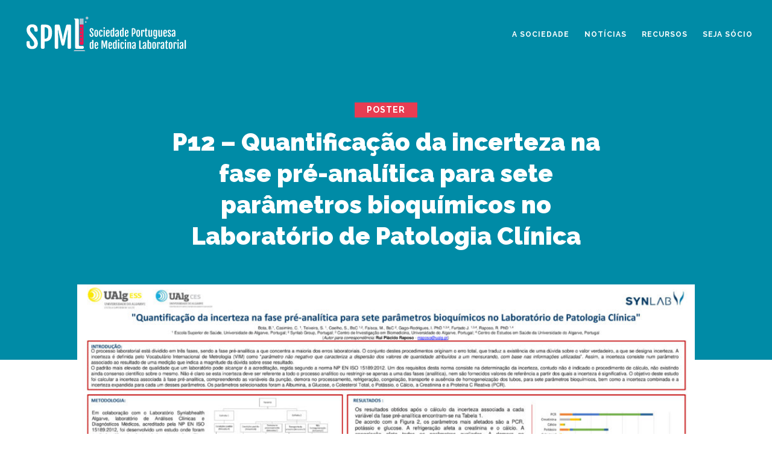

--- FILE ---
content_type: text/css
request_url: https://spml.pt/wp-content/uploads/ultimatemember/um_old_settings.css?ver=2.0.0
body_size: 1466
content:

.um .um-tip:hover,
.um .um-field-radio.active:not(.um-field-radio-state-disabled) i,
.um .um-field-checkbox.active:not(.um-field-radio-state-disabled) i,
.um .um-member-name a:hover,
.um .um-member-more a:hover,
.um .um-member-less a:hover,
.um .um-members-pagi a:hover,
.um .um-cover-add:hover,
.um .um-profile-subnav a.active,
.um .um-item-meta a,
.um-account-name a:hover,
.um-account-nav a.current,
.um-account-side li a.current span.um-account-icon,
.um-account-side li a.current:hover span.um-account-icon,
.um-dropdown li a:hover,
i.um-active-color,
span.um-active-color
{
    color: #3ba1da;
}

.um .um-field-group-head,
.picker__box,
.picker__nav--prev:hover,
.picker__nav--next:hover,
.um .um-members-pagi span.current,
.um .um-members-pagi span.current:hover,
.um .um-profile-nav-item.active a,
.um .um-profile-nav-item.active a:hover,
.upload,
.um-modal-header,
.um-modal-btn,
.um-modal-btn.disabled,
.um-modal-btn.disabled:hover,
div.uimob800 .um-account-side li a.current,
div.uimob800 .um-account-side li a.current:hover
{
    background: #3ba1da;
}

.um .um-field-group-head:hover,
.picker__footer,
.picker__header,
.picker__day--infocus:hover,
.picker__day--outfocus:hover,
.picker__day--highlighted:hover,
.picker--focused .picker__day--highlighted,
.picker__list-item:hover,
.picker__list-item--highlighted:hover,
.picker--focused .picker__list-item--highlighted,
.picker__list-item--selected,
.picker__list-item--selected:hover,
.picker--focused .picker__list-item--selected {
	background: #44b0ec;
}

.um {
	margin-left: auto!important;
	margin-right: auto!important;
}
.um input[type=submit]:disabled:hover {
	background: #3ba1da;
}

.um input[type=submit].um-button,
.um input[type=submit].um-button:focus,
.um a.um-button,
.um a.um-button.um-disabled:hover,
.um a.um-button.um-disabled:focus,
.um a.um-button.um-disabled:active {
	background: #3ba1da;
}

.um a.um-link {
	color: #3ba1da;
}

.um input[type=submit].um-button:hover,
.um a.um-button:hover {
	background-color: #44b0ec;
}

.um a.um-link:hover,
.um a.um-link-hvr:hover {
	color: #44b0ec;
}

.um .um-button {
	color: #ffffff;
}

.um .um-button.um-alt,
.um input[type=submit].um-button.um-alt {
	background: #eeeeee;
}

.um .um-button.um-alt:hover,
.um input[type=submit].um-button.um-alt:hover{
	background: #e5e5e5;
}

.um .um-button.um-alt,
.um input[type=submit].um-button.um-alt {
	color: #666666;
}

.um .um-tip {
	color: #cccccc;
}

.um .um-field-label {
	color: #555555;
}

.um .um-form input[type=text],
.um .um-form input[type=tel],
.um .um-form input[type=number],
.um .um-form input[type=password],
.um .um-form textarea,
.um .upload-progress,
.select2-container .select2-choice,
.select2-drop,
.select2-container-multi .select2-choices,
.select2-drop-active,
.select2-drop.select2-drop-above
{
	border: 2px solid #ddd !important;
}

.um .um-form .select2-container-multi .select2-choices .select2-search-field input[type=text] {
    border: none !important
}

.um .um-form input[type=text]:focus,
.um .um-form input[type=tel]:focus,
.um .um-form input[type=number]:focus,
.um .um-form input[type=password]:focus,
.um .um-form .um-datepicker.picker__input.picker__input--active,
.um .um-form .um-datepicker.picker__input.picker__input--target,
.um .um-form textarea:focus {
	border: 2px solid #bbb !important;
}

.um .um-form input[type=text],
.um .um-form input[type=tel],
.um .um-form input[type=number],
.um .um-form input[type=password],
.um .um-form textarea,
.select2-container .select2-choice,
.select2-container-multi .select2-choices
{
	background-color: #ffffff;
}

.um .um-form input[type=text]:focus,
.um .um-form input[type=tel]:focus,
.um .um-form input[type=number]:focus,
.um .um-form input[type=password]:focus,
.um .um-form textarea:focus {
	background-color: #ffffff;
}

.um .um-form input[type=text],
.um .um-form input[type=tel],
.um .um-form input[type=password],
.um .um-form textarea
{
	color: #666666;
}

.um .um-form input:-webkit-autofill {
    -webkit-box-shadow:0 0 0 50px white inset; /* Change the color to your own background color */
    -webkit-text-fill-color: #666666;
}

.um .um-form input:-webkit-autofill:focus {
    -webkit-box-shadow: none,0 0 0 50px white inset;
    -webkit-text-fill-color: #666666;
}

.um .um-form ::-webkit-input-placeholder
{
	color:  #aaaaaa;
	opacity: 1 !important;
}

.um .um-form ::-moz-placeholder
{
	color:  #aaaaaa;
	opacity: 1 !important;
}

.um .um-form ::-moz-placeholder
{
	color:  #aaaaaa;
	opacity: 1 !important;
}

.um .um-form ::-ms-input-placeholder
{
	color:  #aaaaaa;
	opacity: 1 !important;
}

.select2-default,
.select2-default *,
.select2-container-multi .select2-choices .select2-search-field input
{
	color:  #aaaaaa;
}

.um .um-field-icon i,
.select2-container .select2-choice .select2-arrow:before,
.select2-search:before,
.select2-search-choice-close:before
{
	color: #aaaaaa;
}

.um span.um-req
{
	color: #aaaaaa;
}

.um .um-profile-photo a.um-profile-photo-img,
.um .um-profile-photo img,
.um .um-profile-photo span.um-profile-photo-overlay
{
    -moz-border-radius: 999px !important;
    -webkit-border-radius: 999px !important;
    border-radius: 999px !important
}

.um-profile.um .um-profile-meta {
	color: #999999;
}

.um-profile.um .um-name a {
	color: #555555;
}

.um-profile.um .um-name a:hover {
	color: #444444;
}

.um-profile.um .um-profile-headericon a {
	color: #aaaaaa;
}

.um-profile.um .um-profile-headericon a:hover,
.um-profile.um .um-profile-edit-a.active {
	color: #3ba1da;
}

.um-495.um input[type=submit]:disabled:hover {
	background: #e83d52;
}

.um-495.um input[type=submit].um-button,
.um-495.um input[type=submit].um-button:focus,
.um-495.um a.um-button,
.um-495.um a.um-button.um-disabled:hover,
.um-495.um a.um-button.um-disabled:focus,
.um-495.um a.um-button.um-disabled:active {
	background: #e83d52;
}

.um-495.um a.um-link {
	color: #e83d52;
}

.um-495.um input[type=submit].um-button:hover,
.um-495.um a.um-button:hover {
	background-color: #e8273d;
}

.um-495.um a.um-link:hover,
.um-495.um a.um-link-hvr:hover {
	color: #e8273d;
}

.um-495.um .um-button {
	color: #fff;
}

.um-495.um .um-button.um-alt,
.um-495.um input[type=submit].um-button.um-alt {
	background: #eee;
}

.um-495.um .um-button.um-alt:hover,
.um-495.um input[type=submit].um-button.um-alt:hover{
	background: #e5e5e5;
}

.um-495.um .um-button.um-alt,
.um-495.um input[type=submit].um-button.um-alt {
	color: #666;
}

.um-405.um input[type=submit]:disabled:hover {
	background: #e83d52;
}

.um-405.um input[type=submit].um-button,
.um-405.um input[type=submit].um-button:focus,
.um-405.um a.um-button,
.um-405.um a.um-button.um-disabled:hover,
.um-405.um a.um-button.um-disabled:focus,
.um-405.um a.um-button.um-disabled:active {
	background: #e83d52;
}

.um-405.um a.um-link {
	color: #e83d52;
}

.um-405.um input[type=submit].um-button:hover,
.um-405.um a.um-button:hover {
	background-color: #e8122b;
}

.um-405.um a.um-link:hover,
.um-405.um a.um-link-hvr:hover {
	color: #e8122b;
}

.um-405.um .um-button {
	color: #ffffff;
}

.um-405.um .um-button.um-alt,
.um-405.um input[type=submit].um-button.um-alt {
	background: #eeeeee;
}

.um-405.um .um-button.um-alt:hover,
.um-405.um input[type=submit].um-button.um-alt:hover{
	background: #e5e5e5;
}

.um-405.um .um-button.um-alt,
.um-405.um input[type=submit].um-button.um-alt {
	color: #666666;
}


		/* registration form ID=495 */
		.um-row-heading {
    padding: 15px 0 0;}
.um-field.um-field-user_password.um-field-password.um-field-type_password {
    width: 49.5% !important;}
.um-col-132 {
    margin: 0 1%;}
.um-col-131, .um-col-132, .um-col-133 {
    width: 32.5%;}
.um-col-121 { width:49.5%;}
.um-col-122 {width:49.5%;}
.select2.select2-container .select2-selection {
background: #ffffffb3 !important;
color: #000 !important;
border:0 !important;}
.um-495.um .um-form input[type=text] {border:0 !important;}
.um-row {
    margin: 0 !important;
}

.um-col-alt {
    margin-top: 30px;
}
.um-495.um .um-form input[type=password] {border: 0 !important;}
.um-left.um-half {
    width: 100%;
}

input#um-submit-btn {
    width: 30%;
    margin: auto;
}
.um-field.um-field-user_password.um-field-password.um-field-type_password {
    width: 48%;
}

._um_row_4 .um-col-1 {
    display: flex;
    justify-content: space-between;
}
.um-right.um-half {
    display: none;
}

--- FILE ---
content_type: text/css
request_url: https://spml.pt/wp-content/themes/spml/style.css?ver=4.27.4
body_size: 3
content:
/* 
 Theme Name:     SPML
 Author:         Inspirart
 Author URI:     http://www.inspirart.pt/
 Template:       Divi
 Version:        1.0.0
 Description:   Tema da SPML
*/ 


/* ----------- PUT YOUR CUSTOM CSS BELOW THIS LINE -- DO NOT EDIT ABOVE THIS LINE --------------------------- */ 




--- FILE ---
content_type: image/svg+xml
request_url: https://spml.pt/wp-content/uploads/2018/02/logo-SPML-Branco.svg
body_size: 11004
content:
<?xml version="1.0" encoding="utf-8"?>
<!-- Generator: Adobe Illustrator 17.0.0, SVG Export Plug-In . SVG Version: 6.00 Build 0)  -->
<!DOCTYPE svg PUBLIC "-//W3C//DTD SVG 1.1//EN" "http://www.w3.org/Graphics/SVG/1.1/DTD/svg11.dtd">
<svg version="1.1" id="Layer_1" xmlns="http://www.w3.org/2000/svg" xmlns:xlink="http://www.w3.org/1999/xlink" x="0px" y="0px"
	 width="420.305px" height="118.782px" viewBox="0 0 420.305 118.782" enable-background="new 0 0 420.305 118.782"
	 xml:space="preserve">
<g>
	<g>
		<g>
			<g>
				<g>
					<path fill="#FFFFFF" d="M170.906,60.735c0-0.447,0.026-0.86,0.079-1.239c0.053-0.378,0.133-0.787,0.238-1.227h1.037
						c0.78,0,1.417,0.228,1.417,0.507c0,0.279,0.015,0.983,0.034,1.564c0,0,0,0,0.069,0.432c0.068,0.432,0.183,0.795,0.342,1.092
						c0.158,0.298,0.37,0.521,0.635,0.672c0.264,0.15,0.588,0.226,0.971,0.226c0.602,0,1.062-0.165,1.379-0.494
						c0.317-0.33,0.477-0.812,0.477-1.446c0-0.325-0.023-0.625-0.067-0.897c-0.045-0.272-0.122-0.543-0.232-0.812
						c-0.109-0.269-0.258-0.552-0.445-0.849s-0.427-0.629-0.72-0.995l-2.384-2.834c-0.502-0.596-1.275-1.61-1.717-2.251
						c0,0-0.232-0.337-0.55-1.098s-0.476-1.572-0.476-2.436c0-0.691,0.107-1.326,0.323-1.904c0.215-0.577,0.526-1.076,0.934-1.495
						s0.909-0.745,1.508-0.977c0.598-0.232,1.275-0.348,2.032-0.348c0.92,0,1.687,0.13,2.301,0.391s1.105,0.603,1.471,1.025
						c0.367,0.423,0.625,0.896,0.775,1.422c0.15,0.524,0.227,1.052,0.227,1.581c0,0.447-0.035,0.86-0.104,1.238
						c-0.069,0.379-0.148,0.796-0.237,1.252h-1.024c-0.78,0-1.417-0.223-1.417-0.495c0-0.272-0.052-1.13-0.115-1.907
						c0,0-0.044-0.542-0.362-1.132s-0.834-0.885-1.551-0.885c-0.594,0-1.037,0.164-1.33,0.494c-0.293,0.329-0.439,0.771-0.439,1.324
						c0,0.293,0.022,0.558,0.067,0.794c0.044,0.236,0.109,0.453,0.195,0.652c0.085,0.2,0.188,0.394,0.312,0.58
						c0.121,0.188,0.26,0.383,0.414,0.586l2.772,3.351c0.497,0.601,1.266,1.617,1.709,2.258c0,0,0.374,0.541,0.732,1.343
						s0.537,1.65,0.537,2.545c0,0.741-0.116,1.408-0.348,2.002c-0.232,0.595-0.563,1.099-0.995,1.514s-0.952,0.734-1.562,0.958
						c-0.61,0.225-1.298,0.336-2.063,0.336c-0.943,0-1.727-0.126-2.35-0.378c-0.622-0.252-1.119-0.586-1.489-1.001
						s-0.631-0.887-0.781-1.416S170.906,61.289,170.906,60.735z"/>
				</g>
				<g>
					<path fill="#FFFFFF" d="M187.421,65.143c-0.357,0-0.722-0.029-1.092-0.086c-0.371-0.057-0.729-0.175-1.074-0.354
						c-0.347-0.179-0.672-0.436-0.977-0.77c-0.306-0.333-0.572-0.772-0.8-1.318c-0.228-0.545-0.407-1.216-0.537-2.014
						s-0.195-1.75-0.195-2.856v-1.219c0-0.78,0.021-2.055,0.047-2.834c0,0,0.02-0.608,0.154-1.385
						c0.135-0.777,0.317-1.43,0.55-1.959c0.231-0.529,0.502-0.95,0.812-1.264s0.637-0.554,0.982-0.721
						c0.346-0.166,0.702-0.276,1.068-0.329s0.725-0.079,1.074-0.079c0.334,0,0.68,0.024,1.038,0.073
						c0.357,0.049,0.707,0.152,1.049,0.311c0.342,0.159,0.666,0.396,0.971,0.708c0.306,0.313,0.574,0.735,0.806,1.264
						c0.232,0.529,0.415,1.187,0.55,1.972c0.134,0.785,0.201,1.728,0.201,2.826v1.219c0,0.78-0.022,2.055-0.048,2.834
						c0,0-0.021,0.614-0.159,1.403c-0.139,0.79-0.326,1.457-0.562,2.002c-0.235,0.546-0.508,0.987-0.817,1.324
						c-0.31,0.338-0.635,0.601-0.977,0.788s-0.689,0.311-1.044,0.372C188.087,65.111,187.748,65.143,187.421,65.143z
						 M187.447,62.762c0.276,0,0.51-0.071,0.701-0.214c0.191-0.142,0.346-0.376,0.464-0.701s0.203-0.755,0.257-1.288
						c0.053-0.533,0.079-1.194,0.079-1.983v-2.721c0-0.78-0.012-2.055-0.026-2.834c0,0-0.001-0.035-0.053-0.572
						c-0.054-0.537-0.139-0.971-0.257-1.301c-0.118-0.329-0.272-0.567-0.464-0.714s-0.425-0.22-0.701-0.22
						c-0.293,0-0.54,0.073-0.739,0.22s-0.364,0.385-0.494,0.714c-0.13,0.33-0.224,0.764-0.28,1.301
						c-0.058,0.537-0.086,1.2-0.086,1.989v2.721c0,0.78,0.012,2.055,0.028,2.834c0,0,0.001,0.033,0.058,0.566
						c0.057,0.533,0.15,0.963,0.28,1.288s0.295,0.56,0.494,0.701C186.907,62.691,187.154,62.762,187.447,62.762z"/>
				</g>
				<g>
					<path fill="#FFFFFF" d="M198.702,65.143c-1.416,0-2.497-0.582-3.241-1.746c-0.745-1.163-1.117-2.938-1.117-5.322v-1.757
						c0-0.78,0.025-2.055,0.055-2.834c0,0,0.022-0.563,0.176-1.324c0.155-0.761,0.36-1.399,0.617-1.917
						c0.256-0.517,0.549-0.925,0.879-1.227c0.329-0.301,0.669-0.531,1.02-0.689c0.35-0.159,0.695-0.261,1.037-0.306
						c0.342-0.044,0.655-0.066,0.939-0.066c0.57,0,1.091,0.075,1.562,0.226c0.473,0.15,0.879,0.378,1.221,0.684
						c0.342,0.305,0.606,0.689,0.794,1.153s0.28,1.01,0.28,1.636c0,0.391-0.018,0.727-0.055,1.007
						c-0.036,0.281-0.087,0.552-0.152,0.812h-1.048c-0.78,0-1.417-0.126-1.417-0.281s-0.042-0.917-0.093-1.695
						c0,0-0.006-0.094-0.205-0.57c-0.2-0.476-0.527-0.714-0.983-0.714c-0.252,0-0.472,0.06-0.658,0.177
						c-0.188,0.118-0.345,0.32-0.471,0.604c-0.126,0.285-0.22,0.668-0.28,1.147c-0.062,0.48-0.092,1.083-0.092,1.807v3.356
						c0,0.78,0.011,2.027,0.024,2.772c0,0,0,0,0.049,0.513s0.135,0.93,0.256,1.251c0.123,0.322,0.285,0.556,0.488,0.702
						c0.204,0.146,0.456,0.22,0.758,0.22c0.154,0,0.305-0.038,0.451-0.116c0.146-0.077,0.274-0.205,0.385-0.384
						c0.109-0.179,0.199-0.417,0.269-0.715c0.068-0.297,0.104-0.665,0.104-1.104l0,0c0-0.288,0.599-0.524,1.331-0.524
						s1.331,0.145,1.331,0.323c0,0.178-0.081,0.956-0.18,1.729c0,0-0.173,1.351-0.876,2.079
						C201.153,64.778,200.101,65.143,198.702,65.143z"/>
				</g>
				<g>
					<path fill="#FFFFFF" d="M207.062,45.745c-0.569,0-1.019-0.171-1.349-0.513c-0.329-0.342-0.494-0.842-0.494-1.501
						c0-0.366,0.043-0.674,0.128-0.922c0.086-0.248,0.208-0.447,0.366-0.599c0.159-0.15,0.353-0.26,0.58-0.329
						s0.488-0.104,0.781-0.104c0.61,0,1.074,0.154,1.392,0.464s0.477,0.806,0.477,1.489c0,0.635-0.161,1.129-0.482,1.482
						C208.138,45.568,207.673,45.745,207.062,45.745z M205.463,49.568c0-0.78,0.638-1.417,1.417-1.417h0.254
						c0.78,0,1.417,0.638,1.417,1.417v13.974c0,0.78-0.638,1.417-1.417,1.417h-0.254c-0.78,0-1.417-0.638-1.417-1.417V49.568z"/>
				</g>
				<g>
					<path fill="#FFFFFF" d="M215.828,65.143c-0.725,0-1.365-0.135-1.923-0.403s-1.027-0.688-1.41-1.257
						c-0.382-0.569-0.671-1.301-0.866-2.191c-0.195-0.892-0.293-1.963-0.293-3.217v-1.757c0-0.78,0.025-2.055,0.057-2.834
						c0,0,0.023-0.563,0.182-1.324c0.158-0.761,0.366-1.399,0.622-1.917c0.257-0.517,0.554-0.925,0.892-1.227
						c0.337-0.301,0.686-0.531,1.044-0.689c0.357-0.159,0.714-0.261,1.067-0.306c0.354-0.044,0.682-0.066,0.983-0.066
						c0.553,0,1.086,0.083,1.599,0.25s0.964,0.451,1.354,0.854c0.391,0.402,0.702,0.942,0.935,1.617
						c0.231,0.676,0.348,1.519,0.348,2.527c0,0.342-0.011,0.688-0.03,1.037c-0.021,0.351-0.047,0.694-0.08,1.031
						c-0.032,0.338-0.075,0.666-0.128,0.983s-0.107,0.61-0.165,0.879h-4.161c-0.78,0-1.417,0.385-1.417,0.854
						s0.013,1.461,0.028,2.203c0,0,0,0,0.058,0.5c0.057,0.501,0.152,0.903,0.286,1.209c0.135,0.305,0.317,0.524,0.55,0.659
						c0.231,0.134,0.522,0.201,0.873,0.201c0.187,0,0.37-0.038,0.549-0.116c0.179-0.077,0.336-0.205,0.47-0.384
						c0.135-0.179,0.242-0.417,0.323-0.715c0.082-0.297,0.123-0.665,0.123-1.104l0,0c0-0.288,0.579-0.524,1.288-0.524
						s1.288,0.145,1.288,0.323c0,0.178-0.087,0.955-0.194,1.727c0,0-0.187,1.353-0.948,2.081S217.268,65.143,215.828,65.143z
						 M216.119,55.06c0.78,0,1.425-0.094,1.434-0.21c0,0,0,0,0.008-0.15s0.014-0.307,0.019-0.47
						c0.004-0.163,0.006-0.324,0.006-0.482c0-0.159,0-0.295,0-0.409c0-1.106-0.13-1.904-0.391-2.393s-0.647-0.732-1.159-0.732
						c-0.27,0-0.505,0.063-0.709,0.189c-0.203,0.126-0.37,0.338-0.5,0.635s-0.228,0.689-0.293,1.178s-0.098,1.095-0.098,1.819l0,0
						c0,0.564,0.638,1.025,1.417,1.025H216.119z"/>
				</g>
				<g>
					<path fill="#FFFFFF" d="M226.253,65.154c-0.188,0-0.407-0.019-0.659-0.055c-0.252-0.037-0.513-0.12-0.781-0.25
						s-0.533-0.325-0.793-0.586c-0.261-0.261-0.493-0.617-0.696-1.068c-0.203-0.452-0.368-1.011-0.494-1.679
						c-0.127-0.667-0.189-1.477-0.189-2.429V55.17c0-0.78,0.025-2.055,0.055-2.834c0,0,0.013-0.325,0.146-0.976
						c0.135-0.65,0.312-1.19,0.531-1.617c0.22-0.428,0.466-0.761,0.738-1.001s0.545-0.417,0.818-0.531
						c0.272-0.113,0.532-0.183,0.781-0.207c0.248-0.024,0.453-0.037,0.616-0.037c0.301,0,0.586,0.041,0.854,0.122
						c0.269,0.082,0.513,0.189,0.732,0.323c0.22,0.135,0.415,0.285,0.586,0.452s0.313,0.336,0.427,0.507l0,0
						c0.007-0.007-0.009-0.491-0.036-1.075s-0.049-1.7-0.049-2.479v-1.645c0-0.78,0.638-1.417,1.417-1.417h0.242
						c0.78,0,1.417,0.638,1.417,1.417v19.369c0,0.78-0.541,1.417-1.203,1.417s-1.263-0.352-1.336-0.781
						c-0.074-0.43-0.268-0.585-0.432-0.346c0,0,0,0-0.179,0.212s-0.391,0.4-0.635,0.567s-0.521,0.299-0.83,0.396
						S226.643,65.154,226.253,65.154z M227.302,62.762c0.203,0,0.385-0.034,0.543-0.104c0.159-0.069,0.301-0.159,0.428-0.269
						c0.126-0.11,0.235-0.238,0.329-0.385s0.173-0.297,0.238-0.451v-8.69c0-0.78-0.162-1.702-0.36-2.05c0,0,0,0-0.256-0.24
						c-0.257-0.24-0.568-0.36-0.934-0.36c-0.229,0-0.436,0.041-0.623,0.122c-0.188,0.082-0.35,0.234-0.488,0.458
						s-0.246,0.533-0.323,0.928c-0.078,0.395-0.116,0.905-0.116,1.532v5.028c0,0.78,0.017,1.93,0.038,2.557c0,0,0,0,0.078,0.398
						c0.077,0.398,0.185,0.71,0.323,0.934s0.303,0.378,0.494,0.464C226.865,62.719,227.075,62.762,227.302,62.762z"/>
				</g>
				<g>
					<path fill="#FFFFFF" d="M237.41,65.143c-0.521,0-0.982-0.104-1.386-0.312c-0.402-0.208-0.742-0.49-1.019-0.849
						c-0.277-0.357-0.487-0.783-0.629-1.275c-0.143-0.492-0.214-1.027-0.214-1.605c0-0.691,0.085-1.306,0.257-1.843
						c0.17-0.537,0.421-1.021,0.75-1.453c0.33-0.431,0.738-0.824,1.227-1.178c0.488-0.354,1.055-0.689,1.697-1.007
						c0.31-0.154,0.657-0.312,1.044-0.471c0.386-0.158,0.73-0.294,1.031-0.408v-0.804c0-0.78-0.006-1.7-0.013-2.046
						c0,0,0,0-0.023-0.281c-0.025-0.28-0.084-0.524-0.178-0.732c-0.094-0.207-0.233-0.37-0.421-0.488
						c-0.188-0.117-0.443-0.177-0.769-0.177c-0.221,0-0.434,0.041-0.642,0.122c-0.207,0.082-0.391,0.22-0.549,0.415
						c-0.159,0.195-0.285,0.456-0.379,0.781c-0.094,0.326-0.14,0.729-0.14,1.209l0,0c0,0.403-0.53,0.732-1.178,0.732
						s-1.236-0.274-1.306-0.608c0,0,0,0-0.037-0.265c-0.036-0.265-0.055-0.526-0.055-0.787c0-0.627,0.107-1.18,0.323-1.66
						s0.517-0.883,0.903-1.209c0.387-0.325,0.849-0.571,1.386-0.738s1.127-0.25,1.771-0.25c0.838,0,1.533,0.091,2.087,0.274
						c0.554,0.183,0.995,0.458,1.324,0.824c0.33,0.366,0.562,0.826,0.696,1.379c0.134,0.554,0.201,1.201,0.201,1.941v11.168
						c0,0.78-0.516,1.417-1.147,1.417s-1.197-0.324-1.257-0.72s-0.461-0.328-0.889,0.151c0,0,0,0-0.558,0.301
						S238.126,65.143,237.41,65.143z M238.777,62.762c0.261,0,0.515-0.067,0.763-0.201c0.248-0.135,0.458-0.299,0.629-0.494v-3.844
						c0-0.78-0.156-1.353-0.346-1.275c0,0,0,0-0.204,0.09c-0.203,0.09-0.423,0.207-0.658,0.354
						c-0.221,0.139-0.436,0.306-0.647,0.501s-0.401,0.427-0.567,0.695c-0.167,0.269-0.302,0.572-0.403,0.909
						c-0.102,0.338-0.152,0.715-0.152,1.13c0,0.643,0.126,1.159,0.378,1.55C237.821,62.567,238.224,62.762,238.777,62.762z"/>
				</g>
				<g>
					<path fill="#FFFFFF" d="M249.593,65.154c-0.188,0-0.407-0.019-0.659-0.055c-0.252-0.037-0.513-0.12-0.781-0.25
						s-0.533-0.325-0.793-0.586c-0.261-0.261-0.493-0.617-0.696-1.068c-0.203-0.452-0.368-1.011-0.494-1.679
						c-0.127-0.667-0.189-1.477-0.189-2.429V55.17c0-0.78,0.025-2.055,0.055-2.834c0,0,0.013-0.325,0.146-0.976
						c0.135-0.65,0.312-1.19,0.531-1.617c0.22-0.428,0.466-0.761,0.738-1.001s0.545-0.417,0.818-0.531
						c0.272-0.113,0.532-0.183,0.781-0.207c0.248-0.024,0.453-0.037,0.616-0.037c0.301,0,0.586,0.041,0.854,0.122
						c0.269,0.082,0.513,0.189,0.732,0.323c0.22,0.135,0.415,0.285,0.586,0.452s0.313,0.336,0.427,0.507l0,0
						c0.007-0.007-0.009-0.491-0.036-1.075s-0.049-1.7-0.049-2.479v-1.645c0-0.78,0.638-1.417,1.417-1.417h0.242
						c0.78,0,1.417,0.638,1.417,1.417v19.369c0,0.78-0.541,1.417-1.203,1.417s-1.263-0.352-1.336-0.781
						c-0.074-0.43-0.268-0.585-0.432-0.346c0,0,0,0-0.179,0.212s-0.391,0.4-0.635,0.567s-0.521,0.299-0.83,0.396
						S249.983,65.154,249.593,65.154z M250.643,62.762c0.203,0,0.385-0.034,0.543-0.104c0.159-0.069,0.301-0.159,0.428-0.269
						c0.126-0.11,0.235-0.238,0.329-0.385s0.173-0.297,0.238-0.451v-8.69c0-0.78-0.162-1.702-0.36-2.05c0,0,0,0-0.256-0.24
						c-0.257-0.24-0.568-0.36-0.934-0.36c-0.229,0-0.436,0.041-0.623,0.122c-0.188,0.082-0.35,0.234-0.488,0.458
						s-0.246,0.533-0.323,0.928c-0.078,0.395-0.116,0.905-0.116,1.532v5.028c0,0.78,0.017,1.93,0.038,2.557c0,0,0,0,0.078,0.398
						c0.077,0.398,0.185,0.71,0.323,0.934s0.303,0.378,0.494,0.464C250.205,62.719,250.415,62.762,250.643,62.762z"/>
				</g>
				<g>
					<path fill="#FFFFFF" d="M262.483,65.143c-0.725,0-1.365-0.135-1.923-0.403s-1.027-0.688-1.41-1.257
						c-0.382-0.569-0.671-1.301-0.866-2.191c-0.195-0.892-0.293-1.963-0.293-3.217v-1.757c0-0.78,0.025-2.055,0.057-2.834
						c0,0,0.023-0.563,0.182-1.324c0.158-0.761,0.366-1.399,0.622-1.917c0.257-0.517,0.554-0.925,0.892-1.227
						c0.337-0.301,0.686-0.531,1.044-0.689c0.357-0.159,0.714-0.261,1.067-0.306c0.354-0.044,0.682-0.066,0.983-0.066
						c0.553,0,1.086,0.083,1.599,0.25s0.964,0.451,1.354,0.854c0.391,0.402,0.702,0.942,0.935,1.617
						c0.231,0.676,0.348,1.519,0.348,2.527c0,0.342-0.011,0.688-0.03,1.037c-0.021,0.351-0.047,0.694-0.08,1.031
						c-0.032,0.338-0.075,0.666-0.128,0.983s-0.107,0.61-0.165,0.879h-4.161c-0.78,0-1.417,0.385-1.417,0.854
						s0.013,1.461,0.028,2.203c0,0,0,0,0.058,0.5c0.057,0.501,0.152,0.903,0.286,1.209c0.135,0.305,0.317,0.524,0.55,0.659
						c0.231,0.134,0.522,0.201,0.873,0.201c0.187,0,0.37-0.038,0.549-0.116c0.179-0.077,0.336-0.205,0.47-0.384
						c0.135-0.179,0.242-0.417,0.323-0.715c0.082-0.297,0.123-0.665,0.123-1.104l0,0c0-0.288,0.579-0.524,1.288-0.524
						s1.288,0.145,1.288,0.323c0,0.178-0.087,0.955-0.194,1.727c0,0-0.187,1.353-0.948,2.081S263.924,65.143,262.483,65.143z
						 M262.775,55.06c0.78,0,1.425-0.094,1.434-0.21c0,0,0,0,0.008-0.15s0.014-0.307,0.019-0.47
						c0.004-0.163,0.006-0.324,0.006-0.482c0-0.159,0-0.295,0-0.409c0-1.106-0.13-1.904-0.391-2.393s-0.647-0.732-1.159-0.732
						c-0.27,0-0.505,0.063-0.709,0.189c-0.203,0.126-0.37,0.338-0.5,0.635s-0.228,0.689-0.293,1.178s-0.098,1.095-0.098,1.819l0,0
						c0,0.564,0.638,1.025,1.417,1.025H262.775z"/>
				</g>
				<g>
					<path fill="#FFFFFF" d="M275.228,45.527c0-0.78,0.638-1.417,1.417-1.417h0.326c0.78,0,1.794,0.008,2.254,0.019
						c0,0,0,0,0.476,0.036c0.477,0.037,0.952,0.122,1.429,0.257c0.476,0.134,0.936,0.34,1.379,0.616
						c0.443,0.277,0.837,0.653,1.179,1.129c0.342,0.477,0.616,1.073,0.823,1.789c0.208,0.716,0.312,1.587,0.312,2.612l0,0
						c0,0.403-0.029,1.37-0.066,2.148c0,0-0.03,0.653-0.222,1.446c-0.191,0.793-0.445,1.461-0.763,2.002s-0.686,0.975-1.104,1.3
						c-0.42,0.326-0.854,0.572-1.307,0.738c-0.451,0.167-0.907,0.277-1.367,0.33s-0.893,0.079-1.3,0.079l0,0
						c-0.168,0-0.306,0.638-0.306,1.417v3.513c0,0.78-0.638,1.417-1.417,1.417h-0.326c-0.78,0-1.417-0.638-1.417-1.417V45.527z
						 M278.468,56.292c0.044,0,0.552-0.037,1.129-0.083c0,0,0,0,0.391-0.167s0.702-0.428,0.934-0.781
						c0.232-0.354,0.398-0.81,0.501-1.367c0.102-0.558,0.152-1.227,0.152-2.008v-0.463c0-0.78-0.02-1.937-0.045-2.572
						c0,0,0,0-0.089-0.451c-0.09-0.452-0.251-0.824-0.482-1.117c-0.232-0.293-0.543-0.511-0.934-0.653
						c-0.391-0.142-0.884-0.213-1.478-0.213l0,0c-0.088,0-0.159,0.638-0.159,1.417v7.04
						C278.389,55.654,278.425,56.292,278.468,56.292z"/>
				</g>
				<g>
					<path fill="#FFFFFF" d="M291.255,65.143c-0.357,0-0.722-0.029-1.092-0.086c-0.371-0.057-0.729-0.175-1.074-0.354
						c-0.347-0.179-0.672-0.436-0.977-0.77c-0.306-0.333-0.572-0.772-0.8-1.318c-0.228-0.545-0.407-1.216-0.537-2.014
						s-0.195-1.75-0.195-2.856v-1.219c0-0.78,0.021-2.055,0.047-2.834c0,0,0.02-0.608,0.154-1.385
						c0.135-0.777,0.317-1.43,0.55-1.959c0.231-0.529,0.502-0.95,0.812-1.264s0.637-0.554,0.982-0.721
						c0.346-0.166,0.702-0.276,1.068-0.329s0.725-0.079,1.074-0.079c0.334,0,0.68,0.024,1.038,0.073
						c0.357,0.049,0.707,0.152,1.049,0.311c0.342,0.159,0.666,0.396,0.971,0.708c0.306,0.313,0.574,0.735,0.806,1.264
						c0.232,0.529,0.415,1.187,0.55,1.972c0.134,0.785,0.201,1.728,0.201,2.826v1.219c0,0.78-0.022,2.055-0.048,2.834
						c0,0-0.021,0.614-0.159,1.403c-0.139,0.79-0.326,1.457-0.562,2.002c-0.235,0.546-0.508,0.987-0.817,1.324
						c-0.31,0.338-0.635,0.601-0.977,0.788s-0.689,0.311-1.044,0.372C291.921,65.111,291.581,65.143,291.255,65.143z M291.28,62.762
						c0.276,0,0.51-0.071,0.701-0.214c0.191-0.142,0.346-0.376,0.464-0.701s0.203-0.755,0.257-1.288
						c0.053-0.533,0.079-1.194,0.079-1.983v-2.721c0-0.78-0.012-2.055-0.026-2.834c0,0-0.001-0.035-0.053-0.572
						c-0.054-0.537-0.139-0.971-0.257-1.301c-0.118-0.329-0.272-0.567-0.464-0.714s-0.425-0.22-0.701-0.22
						c-0.293,0-0.54,0.073-0.739,0.22s-0.364,0.385-0.494,0.714c-0.13,0.33-0.224,0.764-0.28,1.301
						c-0.058,0.537-0.086,1.2-0.086,1.989v2.721c0,0.78,0.012,2.055,0.028,2.834c0,0,0.001,0.033,0.058,0.566
						c0.057,0.533,0.15,0.963,0.28,1.288s0.295,0.56,0.494,0.701C290.74,62.691,290.987,62.762,291.28,62.762z"/>
				</g>
				<g>
					<path fill="#FFFFFF" d="M298.616,49.568c0-0.78,0.508-1.417,1.129-1.417s1.19,0.385,1.263,0.854s0.464,0.354,0.868-0.257
						c0,0,0,0,0.444-0.317c0.443-0.317,0.897-0.476,1.36-0.476c0.888,0,1.543,0.272,1.966,0.817
						c0.423,0.546,0.635,1.363,0.635,2.454c0,0.139-0.011,0.303-0.03,0.494c-0.021,0.191-0.049,0.391-0.086,0.598
						c-0.036,0.208-0.081,0.415-0.134,0.623c-0.054,0.207-0.108,0.396-0.165,0.567h-0.731c-0.78,0-1.417-0.352-1.417-0.781
						s-0.01-1.061-0.022-1.403c0,0,0,0-0.045-0.22s-0.104-0.397-0.177-0.531c-0.073-0.135-0.158-0.228-0.256-0.281
						c-0.098-0.053-0.204-0.079-0.318-0.079c-0.244,0-0.47,0.079-0.677,0.238c-0.208,0.158-0.381,0.381-0.519,0.665v12.425
						c0,0.78-0.638,1.417-1.417,1.417h-0.254c-0.78,0-1.417-0.638-1.417-1.417V49.568z"/>
				</g>
				<g>
					<path fill="#FFFFFF" d="M308.59,51.765c0-0.78-0.294-1.417-0.653-1.417s-0.653-0.494-0.653-1.099s0.354-1.099,0.787-1.099
						s0.877-0.631,0.988-1.403l0.222-1.552c0.11-0.772,0.695-1.403,1.299-1.403s1.099,0.638,1.099,1.417v1.524
						c0,0.78,0.604,1.417,1.343,1.417s1.343,0.494,1.343,1.099s-0.604,1.099-1.343,1.099s-1.343,0.638-1.343,1.417v7.859
						c0,0.78,0.015,1.715,0.034,2.078c0,0,0,0,0.069,0.224s0.165,0.398,0.287,0.524c0.122,0.127,0.265,0.21,0.428,0.251
						c0.162,0.041,0.333,0.061,0.512,0.061c0.302,0,0.568-0.036,0.8-0.109c0.232-0.073,0.454-0.175,0.665-0.306v0.292
						c0,0.78-0.167,1.597-0.372,1.817c0,0,0,0-0.207,0.138c-0.208,0.139-0.421,0.25-0.642,0.336
						c-0.219,0.085-0.443,0.145-0.671,0.177s-0.452,0.049-0.671,0.049c-0.432,0-0.847-0.057-1.246-0.171
						c-0.398-0.113-0.752-0.331-1.062-0.653c-0.31-0.321-0.556-0.767-0.738-1.336c-0.184-0.569-0.274-1.311-0.274-2.222V51.765z"/>
				</g>
				<g>
					<path fill="#FFFFFF" d="M316.5,49.568c0-0.78,0.638-1.417,1.417-1.417h0.253c0.78,0,1.417,0.638,1.417,1.417v9.799
						c0,0.78,0.051,1.982,0.114,2.673c0,0,0,0,0.228,0.288c0.229,0.289,0.562,0.434,1.002,0.434c0.309,0,0.609-0.085,0.902-0.256
						s0.558-0.415,0.794-0.732V49.568c0-0.78,0.638-1.417,1.417-1.417h0.254c0.78,0,1.417,0.638,1.417,1.417v13.974
						c0,0.78-0.53,1.417-1.178,1.417s-1.247-0.404-1.331-0.897c-0.084-0.493-0.155-0.897-0.159-0.897s-0.232,0.316-0.509,0.701
						c0,0,0,0-0.272,0.257c-0.272,0.256-0.558,0.46-0.854,0.61s-0.6,0.258-0.909,0.323s-0.618,0.098-0.928,0.098
						c-0.984,0-1.744-0.342-2.276-1.025c-0.533-0.684-0.8-1.717-0.8-3.101V49.568z"/>
				</g>
				<g>
					<path fill="#FFFFFF" d="M330.036,66.107c0.78,0,1.478,0.557,1.552,1.237c0,0,0,0,0.268,0.301
						c0.27,0.301,0.684,0.452,1.246,0.452c0.228,0,0.447-0.035,0.658-0.104c0.212-0.068,0.397-0.195,0.556-0.378
						c0.159-0.184,0.287-0.438,0.385-0.763c0.098-0.326,0.146-0.745,0.146-1.258v-1.231c0-0.78-0.285-1.118-0.633-0.752
						c0,0,0,0-0.436,0.256c-0.436,0.257-0.975,0.385-1.617,0.385c-0.188,0-0.407-0.019-0.659-0.055
						c-0.252-0.037-0.513-0.12-0.781-0.25s-0.533-0.328-0.793-0.593c-0.261-0.264-0.493-0.62-0.696-1.067s-0.368-1.008-0.494-1.679
						c-0.127-0.672-0.189-1.483-0.189-2.436V55.17c0-0.78,0.024-2.055,0.052-2.834c0,0,0.01-0.27,0.137-0.909
						c0.126-0.639,0.291-1.174,0.494-1.605c0.203-0.431,0.438-0.769,0.702-1.013c0.264-0.244,0.532-0.43,0.806-0.556
						c0.272-0.126,0.539-0.205,0.8-0.238c0.26-0.032,0.492-0.049,0.695-0.049c0.407,0,0.767,0.054,1.08,0.159
						s0.586,0.246,0.818,0.421c0.231,0.175,0.429,0.372,0.592,0.592s0.301,0.439,0.415,0.659l0.044-0.263
						c0.13-0.769,0.777-1.398,1.439-1.398s1.203,0.638,1.203,1.417v13.303c0,0.78-0.032,2.054-0.071,2.833
						c0,0-0.018,0.365-0.197,1.118s-0.46,1.396-0.842,1.929c-0.383,0.533-0.869,0.941-1.459,1.227
						c-0.591,0.285-1.296,0.428-2.118,0.428c-0.554,0-1.074-0.049-1.562-0.146s-0.915-0.271-1.282-0.52
						c-0.365-0.248-0.654-0.586-0.866-1.013c-0.212-0.428-0.317-0.971-0.317-1.63c0-0.114,0.012-0.256,0.037-0.427
						c0.023-0.171,0.064-0.354,0.121-0.55H330.036z M333.211,61.859c0.203,0,0.385-0.034,0.543-0.104
						c0.159-0.069,0.301-0.16,0.428-0.274c0.126-0.114,0.235-0.244,0.329-0.391s0.173-0.297,0.238-0.452v-7.774
						c0-0.78-0.162-1.702-0.36-2.05c0,0,0,0-0.256-0.24c-0.257-0.24-0.568-0.36-0.934-0.36c-0.229,0-0.436,0.041-0.623,0.122
						c-0.188,0.082-0.35,0.234-0.488,0.458s-0.246,0.533-0.323,0.928c-0.078,0.395-0.116,0.905-0.116,1.532v4.112
						c0,0.78,0.017,1.93,0.038,2.557c0,0,0,0,0.078,0.398c0.077,0.399,0.185,0.713,0.323,0.94s0.303,0.384,0.494,0.47
						C332.774,61.816,332.983,61.859,333.211,61.859z"/>
				</g>
				<g>
					<path fill="#FFFFFF" d="M341.084,49.568c0-0.78,0.638-1.417,1.417-1.417h0.253c0.78,0,1.417,0.638,1.417,1.417v9.799
						c0,0.78,0.051,1.982,0.114,2.673c0,0,0,0,0.228,0.288c0.229,0.289,0.562,0.434,1.002,0.434c0.309,0,0.609-0.085,0.902-0.256
						s0.558-0.415,0.794-0.732V49.568c0-0.78,0.638-1.417,1.417-1.417h0.254c0.78,0,1.417,0.638,1.417,1.417v13.974
						c0,0.78-0.53,1.417-1.178,1.417s-1.247-0.404-1.331-0.897c-0.084-0.493-0.155-0.897-0.159-0.897s-0.232,0.316-0.509,0.701
						c0,0,0,0-0.272,0.257c-0.272,0.256-0.558,0.46-0.854,0.61s-0.6,0.258-0.909,0.323s-0.618,0.098-0.928,0.098
						c-0.984,0-1.744-0.342-2.276-1.025c-0.533-0.684-0.8-1.717-0.8-3.101V49.568z"/>
				</g>
				<g>
					<path fill="#FFFFFF" d="M357.576,65.143c-0.725,0-1.365-0.135-1.923-0.403s-1.027-0.688-1.41-1.257
						c-0.382-0.569-0.671-1.301-0.866-2.191c-0.195-0.892-0.293-1.963-0.293-3.217v-1.757c0-0.78,0.025-2.055,0.057-2.834
						c0,0,0.023-0.563,0.182-1.324c0.158-0.761,0.366-1.399,0.622-1.917c0.257-0.517,0.554-0.925,0.892-1.227
						c0.337-0.301,0.686-0.531,1.044-0.689c0.357-0.159,0.714-0.261,1.067-0.306c0.354-0.044,0.682-0.066,0.983-0.066
						c0.553,0,1.086,0.083,1.599,0.25s0.964,0.451,1.354,0.854c0.391,0.402,0.702,0.942,0.935,1.617
						c0.231,0.676,0.348,1.519,0.348,2.527c0,0.342-0.011,0.688-0.03,1.037c-0.021,0.351-0.047,0.694-0.08,1.031
						c-0.032,0.338-0.075,0.666-0.128,0.983s-0.107,0.61-0.165,0.879h-4.161c-0.78,0-1.417,0.385-1.417,0.854
						s0.013,1.461,0.028,2.203c0,0,0,0,0.058,0.5c0.057,0.501,0.152,0.903,0.286,1.209c0.135,0.305,0.317,0.524,0.55,0.659
						c0.231,0.134,0.522,0.201,0.873,0.201c0.187,0,0.37-0.038,0.549-0.116c0.179-0.077,0.336-0.205,0.47-0.384
						c0.135-0.179,0.242-0.417,0.323-0.715c0.082-0.297,0.123-0.665,0.123-1.104l0,0c0-0.288,0.579-0.524,1.288-0.524
						s1.288,0.145,1.288,0.323c0,0.178-0.087,0.955-0.194,1.727c0,0-0.187,1.353-0.948,2.081S359.017,65.143,357.576,65.143z
						 M357.868,55.06c0.78,0,1.425-0.094,1.434-0.21c0,0,0,0,0.008-0.15s0.014-0.307,0.019-0.47
						c0.004-0.163,0.006-0.324,0.006-0.482c0-0.159,0-0.295,0-0.409c0-1.106-0.13-1.904-0.391-2.393s-0.647-0.732-1.159-0.732
						c-0.27,0-0.505,0.063-0.709,0.189c-0.203,0.126-0.37,0.338-0.5,0.635s-0.228,0.689-0.293,1.178s-0.098,1.095-0.098,1.819l0,0
						c0,0.564,0.638,1.025,1.417,1.025H357.868z"/>
				</g>
				<g>
					<path fill="#FFFFFF" d="M364.119,61.443c0-0.366,0.034-0.72,0.104-1.062s0.137-0.614,0.201-0.818h0.757
						c0.78,0,1.431,0.504,1.448,1.121c0,0,0,0,0.061,0.411c0.062,0.411,0.161,0.738,0.3,0.982c0.138,0.244,0.323,0.42,0.555,0.525
						c0.232,0.105,0.515,0.158,0.849,0.158c0.464,0,0.802-0.13,1.013-0.391c0.212-0.26,0.318-0.562,0.318-0.903
						c0-0.179-0.025-0.35-0.074-0.513c-0.049-0.162-0.117-0.327-0.207-0.494s-0.199-0.336-0.33-0.507
						c-0.13-0.171-0.276-0.357-0.439-0.562l-1.341-1.58c-0.504-0.594-1.176-1.413-1.493-1.819c0,0,0,0-0.272-0.379
						c-0.272-0.378-0.513-0.769-0.72-1.172c-0.208-0.402-0.375-0.823-0.501-1.263s-0.188-0.903-0.188-1.392
						c0-0.651,0.111-1.217,0.335-1.697c0.224-0.479,0.525-0.879,0.903-1.196c0.379-0.317,0.816-0.553,1.312-0.708
						c0.496-0.154,1.021-0.231,1.574-0.231c0.611,0,1.16,0.073,1.648,0.22s0.907,0.366,1.258,0.659
						c0.35,0.293,0.618,0.657,0.805,1.092c0.188,0.436,0.281,0.942,0.281,1.521c0,0.391-0.035,0.769-0.104,1.135
						c-0.069,0.366-0.137,0.68-0.201,0.94h-0.719c-0.78,0-1.432-0.467-1.45-1.038c0,0,0,0-0.041-0.415s-0.116-0.759-0.226-1.031
						c-0.11-0.272-0.261-0.478-0.452-0.616s-0.441-0.208-0.751-0.208c-0.268,0-0.492,0.043-0.671,0.128
						c-0.179,0.086-0.323,0.198-0.434,0.336c-0.109,0.139-0.188,0.293-0.231,0.464c-0.045,0.171-0.067,0.347-0.067,0.525
						c0,0.391,0.094,0.753,0.28,1.086c0.188,0.334,0.436,0.696,0.745,1.087l1.546,1.814c0.506,0.593,1.093,1.297,1.306,1.565
						c0,0,0,0,0.236,0.313c0.235,0.313,0.459,0.659,0.671,1.037c0.212,0.379,0.391,0.792,0.537,1.239
						c0.146,0.448,0.22,0.916,0.22,1.404c0,0.594-0.094,1.133-0.281,1.617c-0.187,0.484-0.463,0.897-0.83,1.239
						c-0.365,0.342-0.815,0.606-1.349,0.793c-0.533,0.188-1.142,0.281-1.825,0.281c-0.561,0-1.09-0.063-1.586-0.189
						c-0.497-0.126-0.928-0.334-1.295-0.623c-0.365-0.288-0.654-0.669-0.866-1.141S364.119,62.136,364.119,61.443z"/>
				</g>
				<g>
					<path fill="#FFFFFF" d="M377.217,65.143c-0.521,0-0.982-0.104-1.386-0.312c-0.402-0.208-0.742-0.49-1.019-0.849
						c-0.277-0.357-0.487-0.783-0.629-1.275c-0.143-0.492-0.214-1.027-0.214-1.605c0-0.691,0.085-1.306,0.257-1.843
						c0.17-0.537,0.421-1.021,0.75-1.453c0.33-0.431,0.738-0.824,1.227-1.178c0.488-0.354,1.055-0.689,1.697-1.007
						c0.31-0.154,0.657-0.312,1.044-0.471c0.386-0.158,0.73-0.294,1.031-0.408v-0.804c0-0.78-0.006-1.7-0.013-2.046
						c0,0,0,0-0.023-0.281c-0.025-0.28-0.084-0.524-0.178-0.732c-0.094-0.207-0.233-0.37-0.421-0.488
						c-0.188-0.117-0.443-0.177-0.769-0.177c-0.221,0-0.434,0.041-0.642,0.122c-0.207,0.082-0.391,0.22-0.549,0.415
						c-0.159,0.195-0.285,0.456-0.379,0.781c-0.094,0.326-0.14,0.729-0.14,1.209l0,0c0,0.403-0.53,0.732-1.178,0.732
						s-1.236-0.274-1.306-0.608c0,0,0,0-0.037-0.265c-0.036-0.265-0.055-0.526-0.055-0.787c0-0.627,0.107-1.18,0.323-1.66
						s0.517-0.883,0.903-1.209c0.387-0.325,0.849-0.571,1.386-0.738s1.127-0.25,1.771-0.25c0.838,0,1.533,0.091,2.087,0.274
						c0.554,0.183,0.995,0.458,1.324,0.824c0.33,0.366,0.562,0.826,0.696,1.379c0.134,0.554,0.201,1.201,0.201,1.941v11.168
						c0,0.78-0.516,1.417-1.147,1.417s-1.197-0.324-1.257-0.72s-0.461-0.328-0.889,0.151c0,0,0,0-0.558,0.301
						S377.933,65.143,377.217,65.143z M378.584,62.762c0.261,0,0.515-0.067,0.763-0.201c0.248-0.135,0.458-0.299,0.629-0.494v-3.844
						c0-0.78-0.156-1.353-0.346-1.275c0,0,0,0-0.204,0.09c-0.203,0.09-0.423,0.207-0.658,0.354
						c-0.221,0.139-0.436,0.306-0.647,0.501s-0.401,0.427-0.567,0.695c-0.167,0.269-0.302,0.572-0.403,0.909
						c-0.102,0.338-0.152,0.715-0.152,1.13c0,0.643,0.126,1.159,0.378,1.55C377.628,62.567,378.03,62.762,378.584,62.762z"/>
				</g>
				<g>
					<path fill="#FFFFFF" d="M174.739,95.154c-0.188,0-0.407-0.019-0.659-0.055c-0.252-0.037-0.513-0.12-0.781-0.25
						s-0.533-0.325-0.793-0.586c-0.261-0.261-0.493-0.617-0.696-1.068c-0.203-0.452-0.368-1.011-0.494-1.679
						c-0.127-0.667-0.189-1.477-0.189-2.429V85.17c0-0.78,0.025-2.055,0.055-2.834c0,0,0.013-0.325,0.146-0.976
						c0.135-0.65,0.312-1.19,0.531-1.617c0.22-0.428,0.466-0.761,0.738-1.001s0.545-0.417,0.818-0.531
						c0.272-0.113,0.532-0.183,0.781-0.207c0.248-0.024,0.453-0.037,0.616-0.037c0.301,0,0.586,0.041,0.854,0.122
						c0.269,0.082,0.513,0.189,0.732,0.323c0.22,0.135,0.415,0.285,0.586,0.452s0.313,0.336,0.427,0.507l0,0
						c0.007-0.007-0.009-0.491-0.036-1.075s-0.049-1.7-0.049-2.479v-1.645c0-0.78,0.638-1.417,1.417-1.417h0.242
						c0.78,0,1.417,0.638,1.417,1.417v19.369c0,0.78-0.541,1.417-1.203,1.417s-1.263-0.352-1.336-0.781
						c-0.074-0.43-0.268-0.585-0.432-0.346c0,0,0,0-0.179,0.212s-0.391,0.4-0.635,0.567s-0.521,0.299-0.83,0.396
						S175.129,95.154,174.739,95.154z M175.789,92.762c0.203,0,0.385-0.034,0.543-0.104c0.159-0.069,0.301-0.159,0.428-0.269
						c0.126-0.11,0.235-0.238,0.329-0.385s0.173-0.297,0.238-0.451v-8.69c0-0.78-0.162-1.702-0.36-2.05c0,0,0,0-0.256-0.24
						c-0.257-0.24-0.568-0.36-0.934-0.36c-0.229,0-0.436,0.041-0.623,0.122c-0.188,0.082-0.35,0.234-0.488,0.458
						s-0.246,0.533-0.323,0.928c-0.078,0.395-0.116,0.905-0.116,1.532v5.028c0,0.78,0.017,1.93,0.038,2.557c0,0,0,0,0.078,0.398
						c0.077,0.398,0.185,0.71,0.323,0.934s0.303,0.378,0.494,0.464C175.351,92.719,175.561,92.762,175.789,92.762z"/>
				</g>
				<g>
					<path fill="#FFFFFF" d="M187.629,95.143c-0.725,0-1.365-0.135-1.923-0.403s-1.027-0.688-1.41-1.257
						c-0.382-0.569-0.671-1.301-0.866-2.191c-0.195-0.892-0.293-1.963-0.293-3.217v-1.757c0-0.78,0.025-2.055,0.057-2.834
						c0,0,0.023-0.563,0.182-1.324c0.158-0.761,0.366-1.399,0.622-1.917c0.257-0.517,0.554-0.925,0.892-1.227
						c0.337-0.301,0.686-0.531,1.044-0.689c0.357-0.159,0.714-0.261,1.067-0.306c0.354-0.044,0.682-0.066,0.983-0.066
						c0.553,0,1.086,0.083,1.599,0.25s0.964,0.451,1.354,0.854c0.391,0.402,0.702,0.942,0.935,1.617
						c0.231,0.676,0.348,1.519,0.348,2.527c0,0.342-0.011,0.688-0.03,1.037c-0.021,0.351-0.047,0.694-0.08,1.031
						c-0.032,0.338-0.075,0.666-0.128,0.983s-0.107,0.61-0.165,0.879h-4.161c-0.78,0-1.417,0.385-1.417,0.854
						s0.013,1.461,0.028,2.203c0,0,0,0,0.058,0.5c0.057,0.501,0.152,0.903,0.286,1.209c0.135,0.305,0.317,0.524,0.55,0.659
						c0.231,0.134,0.522,0.201,0.873,0.201c0.187,0,0.37-0.038,0.549-0.116c0.179-0.077,0.336-0.205,0.47-0.384
						c0.135-0.179,0.242-0.417,0.323-0.715c0.082-0.297,0.123-0.665,0.123-1.104l0,0c0-0.288,0.579-0.524,1.288-0.524
						s1.288,0.145,1.288,0.323c0,0.178-0.087,0.955-0.194,1.727c0,0-0.187,1.353-0.948,2.081S189.07,95.143,187.629,95.143z
						 M187.921,85.06c0.78,0,1.425-0.094,1.434-0.21c0,0,0,0,0.008-0.15s0.014-0.307,0.019-0.47
						c0.004-0.163,0.006-0.324,0.006-0.482c0-0.159,0-0.295,0-0.409c0-1.106-0.13-1.904-0.391-2.393s-0.647-0.732-1.159-0.732
						c-0.27,0-0.505,0.063-0.709,0.189c-0.203,0.126-0.37,0.338-0.5,0.635s-0.228,0.689-0.293,1.178s-0.098,1.095-0.098,1.819l0,0
						c0,0.564,0.638,1.025,1.417,1.025H187.921z"/>
				</g>
				<g>
					<path fill="#FFFFFF" d="M200.374,75.527c0-0.78,0.638-1.417,1.417-1.417h1.291c0.78,0,1.571,0.619,1.759,1.376l1.319,5.318
						c0.188,0.757,0.476,1.999,0.642,2.761c0,0,0.079,0.362,0.2,1.172c0.123,0.811,0.24,1.573,0.354,2.289l0,0
						c0.054,0,0.196-0.63,0.317-1.4c0,0,0.012-0.078,0.135-0.889c0.121-0.81,0.288-1.661,0.5-2.557l1.712-6.696
						c0.193-0.755,0.989-1.373,1.768-1.373h1.206c0.78,0,1.417,0.638,1.417,1.417v18.015c0,0.78-0.638,1.417-1.417,1.417h-0.119
						c-0.78,0-1.417-0.638-1.417-1.417V89.48c0-0.78,0.003-2.055,0.007-2.835c0,0,0.003-0.658,0.024-1.634s0.047-1.874,0.08-2.692
						c0.032-0.817,0.068-1.539,0.109-2.166s0.077-1.123,0.109-1.489l0,0c-0.127,0-0.375,0.621-0.551,1.381l-2.51,10.849
						c-0.176,0.759-0.77,1.381-1.32,1.381s-1.146-0.621-1.323-1.38l-2.53-10.85c-0.177-0.759-0.374-1.38-0.438-1.38
						s-0.085,0.388-0.047,0.862c0,0,0,0,0.041,0.627s0.077,1.349,0.11,2.166c0.032,0.818,0.059,1.716,0.079,2.692
						c0.02,0.977,0.03,1.994,0.03,3.052v5.479c0,0.78-0.638,1.417-1.417,1.417h-0.119c-0.78,0-1.417-0.638-1.417-1.417V75.527z"/>
				</g>
				<g>
					<path fill="#FFFFFF" d="M221.834,95.143c-0.725,0-1.365-0.135-1.923-0.403s-1.027-0.688-1.41-1.257
						c-0.382-0.569-0.671-1.301-0.866-2.191c-0.195-0.892-0.293-1.963-0.293-3.217v-1.757c0-0.78,0.025-2.055,0.057-2.834
						c0,0,0.023-0.563,0.182-1.324c0.158-0.761,0.366-1.399,0.622-1.917c0.257-0.517,0.554-0.925,0.892-1.227
						c0.337-0.301,0.686-0.531,1.044-0.689c0.357-0.159,0.714-0.261,1.067-0.306c0.354-0.044,0.682-0.066,0.983-0.066
						c0.553,0,1.086,0.083,1.599,0.25s0.964,0.451,1.354,0.854c0.391,0.402,0.702,0.942,0.935,1.617
						c0.231,0.676,0.348,1.519,0.348,2.527c0,0.342-0.011,0.688-0.03,1.037c-0.021,0.351-0.047,0.694-0.08,1.031
						c-0.032,0.338-0.075,0.666-0.128,0.983s-0.107,0.61-0.165,0.879h-4.161c-0.78,0-1.417,0.385-1.417,0.854
						s0.013,1.461,0.028,2.203c0,0,0,0,0.058,0.5c0.057,0.501,0.152,0.903,0.286,1.209c0.135,0.305,0.317,0.524,0.55,0.659
						c0.231,0.134,0.522,0.201,0.873,0.201c0.187,0,0.37-0.038,0.549-0.116c0.179-0.077,0.336-0.205,0.47-0.384
						c0.135-0.179,0.242-0.417,0.323-0.715c0.082-0.297,0.123-0.665,0.123-1.104l0,0c0-0.288,0.579-0.524,1.288-0.524
						s1.288,0.145,1.288,0.323c0,0.178-0.087,0.955-0.194,1.727c0,0-0.187,1.353-0.948,2.081S223.274,95.143,221.834,95.143z
						 M222.125,85.06c0.78,0,1.425-0.094,1.434-0.21c0,0,0,0,0.008-0.15s0.014-0.307,0.019-0.47
						c0.004-0.163,0.006-0.324,0.006-0.482c0-0.159,0-0.295,0-0.409c0-1.106-0.13-1.904-0.391-2.393s-0.647-0.732-1.159-0.732
						c-0.27,0-0.505,0.063-0.709,0.189c-0.203,0.126-0.37,0.338-0.5,0.635s-0.228,0.689-0.293,1.178s-0.098,1.095-0.098,1.819l0,0
						c0,0.564,0.638,1.025,1.417,1.025H222.125z"/>
				</g>
				<g>
					<path fill="#FFFFFF" d="M232.259,95.154c-0.188,0-0.408-0.019-0.66-0.055c-0.252-0.037-0.513-0.12-0.781-0.25
						s-0.533-0.325-0.793-0.586c-0.261-0.261-0.493-0.617-0.696-1.068c-0.203-0.452-0.368-1.011-0.494-1.679
						c-0.127-0.667-0.189-1.477-0.189-2.429V85.17c0-0.78,0.025-2.055,0.055-2.834c0,0,0.013-0.325,0.146-0.976
						c0.135-0.65,0.312-1.19,0.531-1.617c0.22-0.428,0.466-0.761,0.738-1.001s0.545-0.417,0.818-0.531
						c0.272-0.113,0.532-0.183,0.781-0.207c0.248-0.024,0.454-0.037,0.617-0.037c0.301,0,0.586,0.041,0.854,0.122
						c0.269,0.082,0.513,0.189,0.732,0.323c0.22,0.135,0.415,0.285,0.586,0.452s0.313,0.336,0.427,0.507l0,0
						c0.007-0.007-0.009-0.491-0.036-1.075s-0.049-1.7-0.049-2.479v-1.645c0-0.78,0.638-1.417,1.417-1.417h0.242
						c0.78,0,1.417,0.638,1.417,1.417v19.369c0,0.78-0.541,1.417-1.203,1.417s-1.263-0.352-1.336-0.781
						c-0.074-0.43-0.268-0.585-0.432-0.346c0,0,0,0-0.179,0.212s-0.391,0.4-0.635,0.567s-0.521,0.299-0.83,0.396
						S232.65,95.154,232.259,95.154z M233.309,92.762c0.203,0,0.385-0.034,0.543-0.104c0.159-0.069,0.301-0.159,0.428-0.269
						c0.126-0.11,0.235-0.238,0.329-0.385s0.173-0.297,0.238-0.451v-8.69c0-0.78-0.162-1.702-0.36-2.05c0,0,0,0-0.256-0.24
						c-0.257-0.24-0.568-0.36-0.934-0.36c-0.229,0-0.436,0.041-0.623,0.122c-0.188,0.082-0.35,0.234-0.488,0.458
						s-0.247,0.533-0.324,0.928c-0.078,0.395-0.116,0.905-0.116,1.532v5.028c0,0.78,0.017,1.93,0.038,2.557c0,0,0,0,0.078,0.398
						c0.077,0.398,0.185,0.71,0.324,0.934s0.303,0.378,0.494,0.464C232.871,92.719,233.081,92.762,233.309,92.762z"/>
				</g>
				<g>
					<path fill="#FFFFFF" d="M242.744,75.745c-0.569,0-1.019-0.171-1.349-0.513c-0.329-0.342-0.494-0.842-0.494-1.501
						c0-0.366,0.043-0.674,0.128-0.922c0.086-0.248,0.208-0.447,0.366-0.599c0.159-0.15,0.353-0.26,0.58-0.329
						s0.488-0.104,0.781-0.104c0.61,0,1.074,0.154,1.392,0.464s0.477,0.806,0.477,1.489c0,0.635-0.161,1.129-0.482,1.482
						C243.82,75.568,243.356,75.745,242.744,75.745z M241.146,79.568c0-0.78,0.638-1.417,1.417-1.417h0.254
						c0.78,0,1.417,0.638,1.417,1.417v13.974c0,0.78-0.638,1.417-1.417,1.417h-0.254c-0.78,0-1.417-0.638-1.417-1.417V79.568z"/>
				</g>
				<g>
					<path fill="#FFFFFF" d="M251.375,95.143c-1.416,0-2.497-0.582-3.241-1.746c-0.745-1.163-1.117-2.938-1.117-5.322v-1.757
						c0-0.78,0.025-2.055,0.055-2.834c0,0,0.022-0.563,0.176-1.324c0.155-0.761,0.36-1.399,0.617-1.917
						c0.256-0.517,0.549-0.925,0.879-1.227c0.329-0.301,0.669-0.531,1.02-0.689c0.35-0.159,0.695-0.261,1.037-0.306
						c0.342-0.044,0.655-0.066,0.939-0.066c0.57,0,1.091,0.075,1.562,0.226c0.473,0.15,0.879,0.378,1.221,0.684
						c0.342,0.305,0.606,0.689,0.794,1.153s0.28,1.01,0.28,1.636c0,0.391-0.018,0.727-0.055,1.007
						c-0.036,0.281-0.087,0.552-0.152,0.812h-1.048c-0.78,0-1.417-0.126-1.417-0.281s-0.042-0.917-0.093-1.695
						c0,0-0.006-0.094-0.205-0.57c-0.2-0.476-0.527-0.714-0.983-0.714c-0.252,0-0.472,0.06-0.658,0.177
						c-0.188,0.118-0.345,0.32-0.471,0.604c-0.126,0.285-0.22,0.668-0.28,1.147c-0.062,0.48-0.092,1.083-0.092,1.807v3.356
						c0,0.78,0.011,2.027,0.024,2.772c0,0,0,0,0.049,0.513s0.135,0.93,0.256,1.251c0.123,0.322,0.285,0.556,0.488,0.702
						c0.204,0.146,0.456,0.22,0.758,0.22c0.154,0,0.305-0.038,0.451-0.116c0.146-0.077,0.274-0.205,0.385-0.384
						c0.109-0.179,0.199-0.417,0.269-0.715c0.068-0.297,0.104-0.665,0.104-1.104l0,0c0-0.288,0.599-0.524,1.331-0.524
						s1.331,0.145,1.331,0.323c0,0.178-0.081,0.956-0.18,1.729c0,0-0.173,1.351-0.876,2.079
						C253.826,94.778,252.775,95.143,251.375,95.143z"/>
				</g>
				<g>
					<path fill="#FFFFFF" d="M259.736,75.745c-0.569,0-1.019-0.171-1.349-0.513c-0.329-0.342-0.494-0.842-0.494-1.501
						c0-0.366,0.043-0.674,0.128-0.922c0.086-0.248,0.208-0.447,0.366-0.599c0.159-0.15,0.353-0.26,0.58-0.329
						s0.488-0.104,0.781-0.104c0.61,0,1.074,0.154,1.392,0.464s0.477,0.806,0.477,1.489c0,0.635-0.161,1.129-0.482,1.482
						C260.813,75.568,260.348,75.745,259.736,75.745z M258.138,79.568c0-0.78,0.638-1.417,1.417-1.417h0.254
						c0.78,0,1.417,0.638,1.417,1.417v13.974c0,0.78-0.638,1.417-1.417,1.417h-0.254c-0.78,0-1.417-0.638-1.417-1.417V79.568z"/>
				</g>
				<g>
					<path fill="#FFFFFF" d="M264.448,79.568c0-0.78,0.535-1.417,1.19-1.417s1.253,0.404,1.331,0.897
						c0.077,0.493,0.141,0.9,0.141,0.903c0,0.003,0.228-0.31,0.507-0.696c0,0,0,0,0.28-0.257c0.281-0.256,0.572-0.461,0.873-0.616
						c0.301-0.154,0.608-0.264,0.922-0.329c0.312-0.065,0.624-0.098,0.934-0.098c0.984,0,1.743,0.344,2.276,1.031
						s0.8,1.72,0.8,3.095v11.461c0,0.78-0.638,1.417-1.417,1.417h-0.253c-0.78,0-1.417-0.638-1.417-1.417v-9.934
						c0-0.78-0.051-1.982-0.114-2.672c0,0,0,0-0.228-0.289c-0.229-0.289-0.562-0.434-1.002-0.434c-0.309,0-0.616,0.103-0.921,0.306
						c-0.306,0.203-0.576,0.484-0.812,0.842v12.181c0,0.78-0.638,1.417-1.417,1.417h-0.254c-0.78,0-1.417-0.638-1.417-1.417V79.568z
						"/>
				</g>
				<g>
					<path fill="#FFFFFF" d="M279.219,95.143c-0.521,0-0.982-0.104-1.386-0.312c-0.402-0.208-0.742-0.49-1.019-0.849
						c-0.277-0.357-0.487-0.783-0.629-1.275c-0.143-0.492-0.214-1.027-0.214-1.605c0-0.691,0.085-1.306,0.257-1.843
						c0.17-0.537,0.421-1.021,0.75-1.453c0.33-0.431,0.738-0.824,1.227-1.178c0.488-0.354,1.055-0.689,1.697-1.007
						c0.31-0.154,0.657-0.312,1.044-0.471c0.386-0.158,0.73-0.294,1.031-0.408v-0.804c0-0.78-0.006-1.7-0.013-2.046
						c0,0,0,0-0.023-0.281c-0.025-0.28-0.084-0.524-0.178-0.732c-0.094-0.207-0.233-0.37-0.421-0.488
						c-0.188-0.117-0.443-0.177-0.769-0.177c-0.221,0-0.434,0.041-0.642,0.122c-0.207,0.082-0.391,0.22-0.549,0.415
						c-0.159,0.195-0.285,0.456-0.379,0.781c-0.094,0.326-0.14,0.729-0.14,1.209l0,0c0,0.403-0.53,0.732-1.178,0.732
						s-1.236-0.274-1.306-0.608c0,0,0,0-0.037-0.265c-0.036-0.265-0.055-0.526-0.055-0.787c0-0.627,0.107-1.18,0.323-1.66
						s0.517-0.883,0.903-1.209c0.387-0.325,0.849-0.571,1.386-0.738s1.127-0.25,1.771-0.25c0.838,0,1.533,0.091,2.087,0.274
						c0.554,0.183,0.995,0.458,1.324,0.824c0.33,0.366,0.562,0.826,0.696,1.379c0.134,0.554,0.201,1.201,0.201,1.941v11.168
						c0,0.78-0.516,1.417-1.147,1.417s-1.197-0.324-1.257-0.72s-0.461-0.328-0.889,0.151c0,0,0,0-0.558,0.301
						S279.935,95.143,279.219,95.143z M280.586,92.762c0.261,0,0.515-0.067,0.763-0.201c0.248-0.135,0.458-0.299,0.629-0.494v-3.844
						c0-0.78-0.156-1.353-0.346-1.275c0,0,0,0-0.204,0.09c-0.203,0.09-0.423,0.207-0.658,0.354
						c-0.221,0.139-0.436,0.306-0.647,0.501s-0.401,0.427-0.567,0.695c-0.167,0.269-0.302,0.572-0.403,0.909
						c-0.102,0.338-0.152,0.715-0.152,1.13c0,0.643,0.126,1.159,0.378,1.55C279.63,92.567,280.032,92.762,280.586,92.762z"/>
				</g>
				<g>
					<path fill="#FFFFFF" d="M293.722,75.527c0-0.78,0.638-1.417,1.417-1.417h0.326c0.78,0,1.417,0.638,1.417,1.417v15.525
						c0,0.78,0.638,1.417,1.417,1.417h1.475c0.78,0,1.417,0.56,1.417,1.245s-0.638,1.245-1.417,1.245h-4.636
						c-0.78,0-1.417-0.638-1.417-1.417V75.527z"/>
				</g>
				<g>
					<path fill="#FFFFFF" d="M305.318,95.143c-0.521,0-0.982-0.104-1.386-0.312c-0.402-0.208-0.742-0.49-1.019-0.849
						c-0.277-0.357-0.487-0.783-0.629-1.275c-0.143-0.492-0.214-1.027-0.214-1.605c0-0.691,0.085-1.306,0.257-1.843
						c0.17-0.537,0.421-1.021,0.75-1.453c0.33-0.431,0.738-0.824,1.227-1.178c0.488-0.354,1.055-0.689,1.697-1.007
						c0.31-0.154,0.657-0.312,1.044-0.471c0.386-0.158,0.73-0.294,1.031-0.408v-0.804c0-0.78-0.006-1.7-0.013-2.046
						c0,0,0,0-0.023-0.281c-0.025-0.28-0.084-0.524-0.178-0.732c-0.094-0.207-0.233-0.37-0.421-0.488
						c-0.188-0.117-0.443-0.177-0.769-0.177c-0.221,0-0.434,0.041-0.642,0.122c-0.207,0.082-0.391,0.22-0.549,0.415
						c-0.159,0.195-0.285,0.456-0.379,0.781c-0.094,0.326-0.14,0.729-0.14,1.209l0,0c0,0.403-0.53,0.732-1.178,0.732
						s-1.236-0.274-1.306-0.608c0,0,0,0-0.037-0.265c-0.036-0.265-0.055-0.526-0.055-0.787c0-0.627,0.107-1.18,0.323-1.66
						s0.517-0.883,0.903-1.209c0.387-0.325,0.849-0.571,1.386-0.738s1.127-0.25,1.771-0.25c0.838,0,1.533,0.091,2.087,0.274
						c0.554,0.183,0.995,0.458,1.324,0.824c0.33,0.366,0.562,0.826,0.696,1.379c0.134,0.554,0.201,1.201,0.201,1.941v11.168
						c0,0.78-0.516,1.417-1.147,1.417s-1.197-0.324-1.257-0.72s-0.461-0.328-0.889,0.151c0,0,0,0-0.558,0.301
						S306.034,95.143,305.318,95.143z M306.686,92.762c0.261,0,0.515-0.067,0.763-0.201c0.248-0.135,0.458-0.299,0.629-0.494v-3.844
						c0-0.78-0.156-1.353-0.346-1.275c0,0,0,0-0.204,0.09c-0.203,0.09-0.423,0.207-0.658,0.354
						c-0.221,0.139-0.436,0.306-0.647,0.501s-0.401,0.427-0.567,0.695c-0.167,0.269-0.302,0.572-0.403,0.909
						c-0.102,0.338-0.152,0.715-0.152,1.13c0,0.643,0.126,1.159,0.378,1.55C305.73,92.567,306.132,92.762,306.686,92.762z"/>
				</g>
				<g>
					<path fill="#FFFFFF" d="M314.278,74.172c0-0.78,0.638-1.417,1.417-1.417h0.254c0.78,0,1.417,0.638,1.417,1.417v1.645
						c0,0.78-0.022,1.917-0.049,2.528s-0.046,1.114-0.043,1.117c0.003,0.003,0.14-0.166,0.305-0.376c0,0,0,0,0.184-0.179
						c0.183-0.179,0.391-0.34,0.622-0.482c0.232-0.143,0.488-0.254,0.77-0.336c0.28-0.081,0.588-0.122,0.921-0.122
						c0.172,0,0.377,0.017,0.617,0.049c0.239,0.033,0.488,0.114,0.744,0.244c0.257,0.131,0.513,0.323,0.77,0.58
						c0.256,0.256,0.483,0.608,0.684,1.056c0.199,0.448,0.361,1.006,0.488,1.673c0.126,0.667,0.189,1.477,0.189,2.429v3.674
						c0,0.78-0.023,2.055-0.051,2.834c0,0-0.012,0.345-0.138,1.012c-0.127,0.668-0.291,1.227-0.494,1.679
						c-0.204,0.451-0.436,0.808-0.696,1.068s-0.524,0.456-0.794,0.586c-0.268,0.13-0.528,0.213-0.781,0.25
						c-0.252,0.036-0.472,0.055-0.658,0.055c-0.391,0-0.743-0.049-1.057-0.146s-0.59-0.229-0.83-0.396s-0.451-0.355-0.635-0.567
						c-0.183-0.212-0.344-0.428-0.482-0.647l-0.027,0.164c-0.126,0.769-0.773,1.399-1.438,1.399s-1.208-0.638-1.208-1.417V74.172z
						 M317.367,90.137c0,0.78,0.065,1.554,0.144,1.722c0,0,0,0,0.094,0.146s0.202,0.274,0.323,0.385
						c0.123,0.109,0.265,0.199,0.428,0.269s0.346,0.104,0.549,0.104c0.229,0,0.436-0.043,0.623-0.128
						c0.188-0.086,0.35-0.24,0.488-0.464s0.246-0.535,0.323-0.934s0.116-0.911,0.116-1.538v-5.016c0-0.78-0.018-1.929-0.039-2.554
						c0,0,0,0-0.077-0.396c-0.077-0.395-0.183-0.705-0.317-0.934c-0.134-0.228-0.295-0.382-0.482-0.464
						c-0.187-0.081-0.395-0.122-0.622-0.122c-0.383,0-0.698,0.112-0.946,0.336s-0.449,0.49-0.604,0.8V90.137z"/>
				</g>
				<g>
					<path fill="#FFFFFF" d="M330.586,95.143c-0.357,0-0.722-0.029-1.092-0.086c-0.371-0.057-0.729-0.175-1.074-0.354
						c-0.347-0.179-0.672-0.436-0.977-0.77c-0.306-0.333-0.572-0.772-0.8-1.318c-0.228-0.545-0.407-1.216-0.537-2.014
						s-0.195-1.75-0.195-2.856v-1.219c0-0.78,0.021-2.055,0.047-2.834c0,0,0.02-0.608,0.154-1.385
						c0.135-0.777,0.317-1.43,0.55-1.959c0.231-0.529,0.502-0.95,0.812-1.264s0.637-0.554,0.982-0.721
						c0.346-0.166,0.702-0.276,1.068-0.329s0.725-0.079,1.074-0.079c0.334,0,0.68,0.024,1.038,0.073
						c0.357,0.049,0.707,0.152,1.049,0.311c0.342,0.159,0.666,0.396,0.971,0.708c0.306,0.313,0.574,0.735,0.806,1.264
						c0.232,0.529,0.415,1.187,0.55,1.972c0.134,0.785,0.201,1.728,0.201,2.826v1.219c0,0.78-0.022,2.055-0.048,2.834
						c0,0-0.021,0.614-0.159,1.403c-0.139,0.79-0.326,1.457-0.562,2.002c-0.235,0.546-0.508,0.987-0.817,1.324
						c-0.31,0.338-0.635,0.601-0.977,0.788s-0.689,0.311-1.044,0.372C331.252,95.111,330.912,95.143,330.586,95.143z
						 M330.611,92.762c0.276,0,0.51-0.071,0.701-0.214c0.191-0.142,0.346-0.376,0.464-0.701s0.203-0.755,0.257-1.288
						c0.053-0.533,0.079-1.194,0.079-1.983v-2.721c0-0.78-0.012-2.055-0.026-2.834c0,0-0.001-0.035-0.053-0.572
						c-0.054-0.537-0.139-0.971-0.257-1.301c-0.118-0.329-0.272-0.567-0.464-0.714s-0.425-0.22-0.701-0.22
						c-0.293,0-0.54,0.073-0.739,0.22s-0.364,0.385-0.494,0.714c-0.13,0.33-0.224,0.764-0.28,1.301
						c-0.058,0.537-0.086,1.2-0.086,1.989v2.721c0,0.78,0.012,2.055,0.028,2.834c0,0,0.001,0.033,0.058,0.566
						c0.057,0.533,0.15,0.963,0.28,1.288s0.295,0.56,0.494,0.701C330.071,92.691,330.318,92.762,330.611,92.762z"/>
				</g>
				<g>
					<path fill="#FFFFFF" d="M337.947,79.568c0-0.78,0.508-1.417,1.129-1.417s1.19,0.385,1.263,0.854s0.464,0.354,0.868-0.257
						c0,0,0,0,0.444-0.317c0.443-0.317,0.897-0.476,1.36-0.476c0.888,0,1.543,0.272,1.966,0.817
						c0.423,0.546,0.635,1.363,0.635,2.454c0,0.139-0.011,0.303-0.03,0.494c-0.021,0.191-0.049,0.391-0.086,0.598
						c-0.036,0.208-0.081,0.415-0.134,0.623c-0.054,0.207-0.108,0.396-0.165,0.567h-0.731c-0.78,0-1.417-0.352-1.417-0.781
						s-0.01-1.061-0.022-1.403c0,0,0,0-0.045-0.22s-0.104-0.397-0.177-0.531c-0.073-0.135-0.158-0.228-0.256-0.281
						c-0.098-0.053-0.204-0.079-0.318-0.079c-0.244,0-0.47,0.079-0.677,0.238c-0.208,0.158-0.381,0.381-0.519,0.665v12.425
						c0,0.78-0.638,1.417-1.417,1.417h-0.254c-0.78,0-1.417-0.638-1.417-1.417V79.568z"/>
				</g>
				<g>
					<path fill="#FFFFFF" d="M349.886,95.143c-0.521,0-0.982-0.104-1.386-0.312c-0.402-0.208-0.742-0.49-1.019-0.849
						c-0.277-0.357-0.487-0.783-0.629-1.275c-0.143-0.492-0.214-1.027-0.214-1.605c0-0.691,0.085-1.306,0.257-1.843
						c0.17-0.537,0.421-1.021,0.75-1.453c0.33-0.431,0.738-0.824,1.227-1.178c0.488-0.354,1.055-0.689,1.697-1.007
						c0.31-0.154,0.657-0.312,1.044-0.471c0.386-0.158,0.73-0.294,1.031-0.408v-0.804c0-0.78-0.006-1.7-0.013-2.046
						c0,0,0,0-0.023-0.281c-0.025-0.28-0.084-0.524-0.178-0.732c-0.094-0.207-0.233-0.37-0.421-0.488
						c-0.188-0.117-0.443-0.177-0.769-0.177c-0.221,0-0.434,0.041-0.642,0.122c-0.207,0.082-0.391,0.22-0.549,0.415
						c-0.159,0.195-0.285,0.456-0.379,0.781c-0.094,0.326-0.14,0.729-0.14,1.209l0,0c0,0.403-0.53,0.732-1.178,0.732
						s-1.236-0.274-1.306-0.608c0,0,0,0-0.037-0.265c-0.036-0.265-0.055-0.526-0.055-0.787c0-0.627,0.107-1.18,0.323-1.66
						s0.517-0.883,0.903-1.209c0.387-0.325,0.849-0.571,1.386-0.738s1.127-0.25,1.771-0.25c0.838,0,1.533,0.091,2.087,0.274
						c0.554,0.183,0.995,0.458,1.324,0.824c0.33,0.366,0.562,0.826,0.696,1.379c0.134,0.554,0.201,1.201,0.201,1.941v11.168
						c0,0.78-0.516,1.417-1.147,1.417s-1.197-0.324-1.257-0.72s-0.461-0.328-0.889,0.151c0,0,0,0-0.558,0.301
						S350.602,95.143,349.886,95.143z M351.253,92.762c0.261,0,0.515-0.067,0.763-0.201c0.248-0.135,0.458-0.299,0.629-0.494v-3.844
						c0-0.78-0.156-1.353-0.346-1.275c0,0,0,0-0.204,0.09c-0.203,0.09-0.423,0.207-0.658,0.354
						c-0.221,0.139-0.436,0.306-0.647,0.501s-0.401,0.427-0.567,0.695c-0.167,0.269-0.302,0.572-0.403,0.909
						c-0.102,0.338-0.152,0.715-0.152,1.13c0,0.643,0.126,1.159,0.378,1.55C350.297,92.567,350.699,92.762,351.253,92.762z"/>
				</g>
				<g>
					<path fill="#FFFFFF" d="M359.2,81.765c0-0.78-0.294-1.417-0.653-1.417s-0.653-0.494-0.653-1.099s0.354-1.099,0.787-1.099
						s0.877-0.631,0.988-1.403l0.222-1.552c0.11-0.772,0.695-1.403,1.299-1.403s1.099,0.638,1.099,1.417v1.524
						c0,0.78,0.604,1.417,1.343,1.417s1.343,0.494,1.343,1.099s-0.604,1.099-1.343,1.099s-1.343,0.638-1.343,1.417v7.859
						c0,0.78,0.015,1.715,0.034,2.078c0,0,0,0,0.069,0.224s0.165,0.398,0.287,0.524c0.122,0.127,0.265,0.21,0.428,0.251
						c0.162,0.041,0.333,0.061,0.512,0.061c0.302,0,0.568-0.036,0.8-0.109c0.232-0.073,0.454-0.175,0.665-0.306v0.292
						c0,0.78-0.167,1.597-0.372,1.817c0,0,0,0-0.207,0.138c-0.208,0.139-0.421,0.25-0.642,0.336
						c-0.219,0.085-0.443,0.145-0.671,0.177s-0.452,0.049-0.671,0.049c-0.432,0-0.847-0.057-1.246-0.171
						c-0.398-0.113-0.752-0.331-1.062-0.653c-0.31-0.321-0.556-0.767-0.738-1.336c-0.184-0.569-0.274-1.311-0.274-2.222V81.765z"/>
				</g>
				<g>
					<path fill="#FFFFFF" d="M371.32,95.143c-0.357,0-0.722-0.029-1.092-0.086c-0.371-0.057-0.729-0.175-1.074-0.354
						c-0.347-0.179-0.672-0.436-0.977-0.77c-0.306-0.333-0.572-0.772-0.8-1.318c-0.228-0.545-0.407-1.216-0.537-2.014
						s-0.195-1.75-0.195-2.856v-1.219c0-0.78,0.021-2.055,0.047-2.834c0,0,0.02-0.608,0.154-1.385
						c0.135-0.777,0.317-1.43,0.55-1.959c0.231-0.529,0.502-0.95,0.812-1.264s0.637-0.554,0.982-0.721
						c0.346-0.166,0.702-0.276,1.068-0.329s0.725-0.079,1.074-0.079c0.334,0,0.68,0.024,1.038,0.073
						c0.357,0.049,0.707,0.152,1.049,0.311c0.342,0.159,0.666,0.396,0.971,0.708c0.306,0.313,0.574,0.735,0.806,1.264
						c0.232,0.529,0.415,1.187,0.55,1.972c0.134,0.785,0.201,1.728,0.201,2.826v1.219c0,0.78-0.022,2.055-0.048,2.834
						c0,0-0.021,0.614-0.159,1.403c-0.139,0.79-0.326,1.457-0.562,2.002c-0.235,0.546-0.508,0.987-0.817,1.324
						c-0.31,0.338-0.635,0.601-0.977,0.788s-0.689,0.311-1.044,0.372C371.986,95.111,371.647,95.143,371.32,95.143z M371.346,92.762
						c0.276,0,0.51-0.071,0.701-0.214c0.191-0.142,0.346-0.376,0.464-0.701s0.203-0.755,0.257-1.288
						c0.053-0.533,0.079-1.194,0.079-1.983v-2.721c0-0.78-0.012-2.055-0.026-2.834c0,0-0.001-0.035-0.053-0.572
						c-0.054-0.537-0.139-0.971-0.257-1.301c-0.118-0.329-0.272-0.567-0.464-0.714s-0.425-0.22-0.701-0.22
						c-0.293,0-0.54,0.073-0.739,0.22s-0.364,0.385-0.494,0.714c-0.13,0.33-0.224,0.764-0.28,1.301
						c-0.058,0.537-0.086,1.2-0.086,1.989v2.721c0,0.78,0.012,2.055,0.028,2.834c0,0,0.001,0.033,0.058,0.566
						c0.057,0.533,0.15,0.963,0.28,1.288s0.295,0.56,0.494,0.701C370.806,92.691,371.053,92.762,371.346,92.762z"/>
				</g>
				<g>
					<path fill="#FFFFFF" d="M378.683,79.568c0-0.78,0.508-1.417,1.129-1.417s1.19,0.385,1.263,0.854s0.464,0.354,0.868-0.257
						c0,0,0,0,0.444-0.317c0.443-0.317,0.897-0.476,1.36-0.476c0.888,0,1.543,0.272,1.966,0.817
						c0.423,0.546,0.635,1.363,0.635,2.454c0,0.139-0.011,0.303-0.03,0.494c-0.021,0.191-0.049,0.391-0.086,0.598
						c-0.036,0.208-0.081,0.415-0.134,0.623c-0.054,0.207-0.108,0.396-0.165,0.567h-0.731c-0.78,0-1.417-0.352-1.417-0.781
						s-0.01-1.061-0.022-1.403c0,0,0,0-0.045-0.22s-0.104-0.397-0.177-0.531c-0.073-0.135-0.158-0.228-0.256-0.281
						c-0.098-0.053-0.204-0.079-0.318-0.079c-0.244,0-0.47,0.079-0.677,0.238c-0.208,0.158-0.381,0.381-0.519,0.665v12.425
						c0,0.78-0.638,1.417-1.417,1.417H380.1c-0.78,0-1.417-0.638-1.417-1.417V79.568z"/>
				</g>
				<g>
					<path fill="#FFFFFF" d="M389.949,75.745c-0.569,0-1.019-0.171-1.349-0.513c-0.329-0.342-0.494-0.842-0.494-1.501
						c0-0.366,0.043-0.674,0.128-0.922c0.086-0.248,0.208-0.447,0.366-0.599c0.159-0.15,0.353-0.26,0.58-0.329
						s0.488-0.104,0.781-0.104c0.61,0,1.074,0.154,1.392,0.464s0.477,0.806,0.477,1.489c0,0.635-0.161,1.129-0.482,1.482
						C391.025,75.568,390.561,75.745,389.949,75.745z M388.351,79.568c0-0.78,0.638-1.417,1.417-1.417h0.254
						c0.78,0,1.417,0.638,1.417,1.417v13.974c0,0.78-0.638,1.417-1.417,1.417h-0.254c-0.78,0-1.417-0.638-1.417-1.417V79.568z"/>
				</g>
				<g>
					<path fill="#FFFFFF" d="M396.981,95.143c-0.521,0-0.982-0.104-1.386-0.312c-0.402-0.208-0.742-0.49-1.019-0.849
						c-0.277-0.357-0.487-0.783-0.629-1.275c-0.143-0.492-0.214-1.027-0.214-1.605c0-0.691,0.085-1.306,0.257-1.843
						c0.17-0.537,0.421-1.021,0.75-1.453c0.33-0.431,0.738-0.824,1.227-1.178c0.488-0.354,1.055-0.689,1.697-1.007
						c0.31-0.154,0.657-0.312,1.044-0.471c0.386-0.158,0.73-0.294,1.031-0.408v-0.804c0-0.78-0.006-1.7-0.013-2.046
						c0,0,0,0-0.023-0.281c-0.025-0.28-0.084-0.524-0.178-0.732c-0.094-0.207-0.233-0.37-0.421-0.488
						c-0.188-0.117-0.443-0.177-0.769-0.177c-0.221,0-0.434,0.041-0.642,0.122c-0.207,0.082-0.391,0.22-0.549,0.415
						c-0.159,0.195-0.285,0.456-0.379,0.781c-0.094,0.326-0.14,0.729-0.14,1.209l0,0c0,0.403-0.53,0.732-1.178,0.732
						s-1.236-0.274-1.306-0.608c0,0,0,0-0.037-0.265c-0.036-0.265-0.055-0.526-0.055-0.787c0-0.627,0.107-1.18,0.323-1.66
						s0.517-0.883,0.903-1.209c0.387-0.325,0.849-0.571,1.386-0.738s1.127-0.25,1.771-0.25c0.838,0,1.533,0.091,2.087,0.274
						c0.554,0.183,0.995,0.458,1.324,0.824c0.33,0.366,0.562,0.826,0.696,1.379c0.134,0.554,0.201,1.201,0.201,1.941v11.168
						c0,0.78-0.516,1.417-1.147,1.417s-1.197-0.324-1.257-0.72s-0.461-0.328-0.889,0.151c0,0,0,0-0.558,0.301
						S397.696,95.143,396.981,95.143z M398.348,92.762c0.261,0,0.515-0.067,0.763-0.201c0.248-0.135,0.458-0.299,0.629-0.494v-3.844
						c0-0.78-0.156-1.353-0.346-1.275c0,0,0,0-0.204,0.09c-0.203,0.09-0.423,0.207-0.658,0.354
						c-0.221,0.139-0.436,0.306-0.647,0.501s-0.401,0.427-0.567,0.695c-0.167,0.269-0.302,0.572-0.403,0.909
						c-0.102,0.338-0.152,0.715-0.152,1.13c0,0.643,0.126,1.159,0.378,1.55C397.392,92.567,397.794,92.762,398.348,92.762z"/>
				</g>
				<g>
					<path fill="#FFFFFF" d="M405.989,74.172c0-0.78,0.638-1.417,1.417-1.417h0.254c0.78,0,1.417,0.638,1.417,1.417v19.369
						c0,0.78-0.638,1.417-1.417,1.417h-0.254c-0.78,0-1.417-0.638-1.417-1.417V74.172z"/>
				</g>
			</g>
		</g>
		<g>
			<g>
				<g>
				</g>
				<g>
				</g>
				<g>
				</g>
				<g>
				</g>
			</g>
		</g>
		<g opacity="0.5">
		</g>
	</g>
	<g>
		<g>
			<path fill="#FFFFFF" d="M14.817,82.699c0-1.28,0-4.051,0-4.051c0-1.559,1.276-2.835,2.835-2.835h2.259
				c1.559,0,2.835,0.614,2.835,1.364s0.042,2.639,0.093,4.198c0,0,0.006,0.194,0.204,1.428c0.198,1.234,0.524,2.276,0.978,3.125
				c0.454,0.851,1.059,1.491,1.816,1.921c0.756,0.431,1.682,0.646,2.776,0.646c1.723,0,3.039-0.472,3.947-1.415
				s1.362-2.323,1.362-4.139c0-0.931-0.064-1.787-0.192-2.567c-0.128-0.78-0.349-1.554-0.664-2.322
				c-0.314-0.769-0.739-1.577-1.275-2.428c-0.536-0.85-1.222-1.798-2.061-2.846l-7.606-9.042c-1.004-1.193-2.549-3.219-3.435-4.502
				c0,0-1.359-1.968-2.266-4.146c-0.908-2.177-1.362-4.5-1.362-6.968c0-1.979,0.308-3.795,0.926-5.449
				c0.616-1.653,1.507-3.079,2.671-4.278c1.164-1.199,2.602-2.13,4.313-2.794c1.711-0.664,3.65-0.995,5.815-0.995
				c2.631,0,4.825,0.373,6.583,1.118c1.758,0.746,3.161,1.723,4.208,2.934c1.048,1.211,1.787,2.567,2.218,4.069
				c0.431,1.502,0.646,3.01,0.646,4.523c0,1.281-0.007,2.616-0.007,2.616c-0.008,1.559-1.29,2.835-2.849,2.835h-2.273
				c-1.559,0-2.882-1.275-2.94-2.833c0,0-0.026-0.696-0.289-2.281c-0.226-1.36-0.548-2.543-0.968-3.323
				c-0.908-1.688-2.387-2.532-4.436-2.532c-1.7,0-2.969,0.471-3.807,1.415c-0.838,0.943-1.257,2.206-1.257,3.79
				c0,0.838,0.063,1.595,0.192,2.27c0.127,0.676,0.314,1.298,0.559,1.869c0.245,0.571,0.542,1.124,0.891,1.659
				c0.35,0.536,0.745,1.095,1.188,1.677l8.707,10.528c0.994,1.201,2.532,3.234,3.418,4.516c0,0,1.764,2.552,2.789,4.845
				c1.024,2.294,1.537,4.721,1.537,7.282c0,2.119-0.332,4.029-0.995,5.728c-0.664,1.7-1.613,3.143-2.847,4.331
				c-1.234,1.188-2.724,2.102-4.47,2.742c-1.747,0.64-3.714,0.96-5.903,0.96c-2.701,0-4.942-0.361-6.723-1.083
				c-1.781-0.721-3.202-1.676-4.261-2.864s-1.805-2.538-2.235-4.052C15.033,85.831,14.817,84.283,14.817,82.699z"/>
		</g>
		<g>
			<path fill="#FFFFFF" d="M50.512,37.965c0-1.559,1.276-2.835,2.835-2.835h3.377c1.559,0,3.911,0.024,5.227,0.052
				c0,0,0,0,1.362,0.105c1.362,0.104,2.725,0.349,4.086,0.733c1.362,0.384,2.677,0.972,3.947,1.764
				c1.269,0.792,2.393,1.869,3.371,3.23c0.978,1.362,1.764,3.068,2.357,5.117c0.594,2.049,0.891,4.541,0.891,7.475l0,0
				c0,1.152-0.059,3.369-0.131,4.927c0,0-0.143,3.088-0.69,5.359c-0.547,2.27-1.275,4.18-2.183,5.728
				c-0.908,1.548-1.962,2.789-3.161,3.719c-1.2,0.932-2.445,1.636-3.737,2.113c-1.292,0.478-2.596,0.792-3.912,0.943
				c-1.315,0.152-2.556,0.227-3.72,0.227l0,0c-0.48,0-0.873,1.276-0.873,2.835v12.492c0,1.559-1.276,2.835-2.835,2.835h-3.377
				c-1.559,0-2.835-1.276-2.835-2.835V37.965z M59.785,69.987c0.125,0,1.499-0.101,3.053-0.225c0,0,0.178-0.014,1.295-0.492
				c1.118-0.477,2.008-1.222,2.672-2.235c0.664-1.013,1.141-2.316,1.432-3.912c0.291-1.595,0.437-3.51,0.437-5.745v-2.544
				c0-1.559-0.049-4.109-0.11-5.667c0,0-0.018-0.468-0.274-1.76c-0.256-1.292-0.716-2.357-1.379-3.196
				c-0.664-0.838-1.554-1.461-2.672-1.868s-2.527-0.611-4.226-0.611l0,0c-0.25,0-0.454,1.276-0.454,2.835v22.586
				C59.558,68.711,59.66,69.987,59.785,69.987z"/>
		</g>
		<g>
			<path fill="#FFFFFF" d="M84.81,37.965c0-1.559,1.276-2.835,2.835-2.835h6.136c1.559,0,3.142,1.238,3.517,2.751l4.363,17.583
				c0.375,1.513,0.953,3.998,1.282,5.522c0,0,0.483,2.23,0.832,4.547c0.35,2.317,0.687,4.5,1.013,6.548l0,0
				c0.154,0,0.477-1.26,0.718-2.8c0,0,0.224-1.431,0.574-3.748c0.35-2.317,0.826-4.755,1.432-7.317l5.2-20.34
				c0.386-1.51,1.978-2.746,3.537-2.746h5.891c1.559,0,2.835,1.276,2.835,2.835v53.985c0,1.559-1.276,2.835-2.835,2.835h-2.783
				c-1.559,0-2.835-1.276-2.835-2.835V77.885c0-1.559,0.006-4.11,0.014-5.669c0,0,0.015-3.103,0.073-5.897
				c0.059-2.794,0.135-5.361,0.229-7.701c0.092-2.34,0.197-4.406,0.312-6.199c0.117-1.793,0.223-3.213,0.314-4.261l0,0
				c-0.364,0-0.95,1.243-1.301,2.762l-7.733,33.42c-0.351,1.519-1.915,2.762-3.474,2.762h-0.059c-1.559,0-3.124-1.242-3.478-2.761
				l-7.793-33.422c-0.354-1.518-0.793-2.761-0.975-2.761s-0.243,1.111-0.135,2.468c0,0,0,0,0.117,1.793
				c0.116,1.793,0.221,3.859,0.314,6.199c0.093,2.34,0.169,4.907,0.227,7.701s0.087,5.705,0.087,8.731v16.899
				c0,1.559-1.276,2.835-2.835,2.835h-2.783c-1.559,0-2.835-1.276-2.835-2.835V37.965z"/>
		</g>
		<g>
			<path fill="#FFFFFF" d="M133.226,20.183c1.071,0,3.223,0,4.782,0h3.377c1.559,0,2.835,1.276,2.835,2.835v61.807
				c0,1.559,1.276,2.835,2.835,2.835h6.659c1.559,0,2.835,1.276,2.835,2.835v1.456c0,1.559-1.276,2.835-2.835,2.835h-15.705
				c-1.559,0-2.835-1.276-2.835-2.835V26.244c0-1.559-0.876-3.561-1.947-4.448C132.155,20.909,132.155,20.183,133.226,20.183z"/>
		</g>
	</g>
	<g>
		<polygon fill="#A7C3D1" points="160.251,100.711 131.279,100.711 133.28,97.712 158.249,97.712 		"/>
	</g>
	<circle fill="#A7C3D1" cx="161.385" cy="28.947" r="2.179"/>
	<circle fill="#A7C3D1" cx="164.523" cy="19.14" r="3.467"/>
	<g>
		<path fill="#A7C3D1" d="M153.041,20.183h-3.813c-1.559,0-2.835,0-2.835,0v14.935l9.482,0.028V20.183
			C155.876,20.183,154.6,20.183,153.041,20.183z"/>
		<path fill="#ED1653" d="M146.393,41.608h5.724v1.655h-5.724v6.62h5.724v1.655h-5.724v6.62h5.724v1.655h-5.724v6.62h5.724v1.655
			h-5.724v6.62h5.724v1.655h-5.724v5.767c0,1.559,1.275,2.868,2.834,2.909l3.815,0.101c1.558,0.041,2.834-1.201,2.834-2.76V35.146
			l-9.482-0.028V41.608z"/>
	</g>
</g>
</svg>


--- FILE ---
content_type: image/svg+xml
request_url: https://spml.pt/wp-content/uploads/2018/02/logo-SPML-Branco.svg
body_size: 11004
content:
<?xml version="1.0" encoding="utf-8"?>
<!-- Generator: Adobe Illustrator 17.0.0, SVG Export Plug-In . SVG Version: 6.00 Build 0)  -->
<!DOCTYPE svg PUBLIC "-//W3C//DTD SVG 1.1//EN" "http://www.w3.org/Graphics/SVG/1.1/DTD/svg11.dtd">
<svg version="1.1" id="Layer_1" xmlns="http://www.w3.org/2000/svg" xmlns:xlink="http://www.w3.org/1999/xlink" x="0px" y="0px"
	 width="420.305px" height="118.782px" viewBox="0 0 420.305 118.782" enable-background="new 0 0 420.305 118.782"
	 xml:space="preserve">
<g>
	<g>
		<g>
			<g>
				<g>
					<path fill="#FFFFFF" d="M170.906,60.735c0-0.447,0.026-0.86,0.079-1.239c0.053-0.378,0.133-0.787,0.238-1.227h1.037
						c0.78,0,1.417,0.228,1.417,0.507c0,0.279,0.015,0.983,0.034,1.564c0,0,0,0,0.069,0.432c0.068,0.432,0.183,0.795,0.342,1.092
						c0.158,0.298,0.37,0.521,0.635,0.672c0.264,0.15,0.588,0.226,0.971,0.226c0.602,0,1.062-0.165,1.379-0.494
						c0.317-0.33,0.477-0.812,0.477-1.446c0-0.325-0.023-0.625-0.067-0.897c-0.045-0.272-0.122-0.543-0.232-0.812
						c-0.109-0.269-0.258-0.552-0.445-0.849s-0.427-0.629-0.72-0.995l-2.384-2.834c-0.502-0.596-1.275-1.61-1.717-2.251
						c0,0-0.232-0.337-0.55-1.098s-0.476-1.572-0.476-2.436c0-0.691,0.107-1.326,0.323-1.904c0.215-0.577,0.526-1.076,0.934-1.495
						s0.909-0.745,1.508-0.977c0.598-0.232,1.275-0.348,2.032-0.348c0.92,0,1.687,0.13,2.301,0.391s1.105,0.603,1.471,1.025
						c0.367,0.423,0.625,0.896,0.775,1.422c0.15,0.524,0.227,1.052,0.227,1.581c0,0.447-0.035,0.86-0.104,1.238
						c-0.069,0.379-0.148,0.796-0.237,1.252h-1.024c-0.78,0-1.417-0.223-1.417-0.495c0-0.272-0.052-1.13-0.115-1.907
						c0,0-0.044-0.542-0.362-1.132s-0.834-0.885-1.551-0.885c-0.594,0-1.037,0.164-1.33,0.494c-0.293,0.329-0.439,0.771-0.439,1.324
						c0,0.293,0.022,0.558,0.067,0.794c0.044,0.236,0.109,0.453,0.195,0.652c0.085,0.2,0.188,0.394,0.312,0.58
						c0.121,0.188,0.26,0.383,0.414,0.586l2.772,3.351c0.497,0.601,1.266,1.617,1.709,2.258c0,0,0.374,0.541,0.732,1.343
						s0.537,1.65,0.537,2.545c0,0.741-0.116,1.408-0.348,2.002c-0.232,0.595-0.563,1.099-0.995,1.514s-0.952,0.734-1.562,0.958
						c-0.61,0.225-1.298,0.336-2.063,0.336c-0.943,0-1.727-0.126-2.35-0.378c-0.622-0.252-1.119-0.586-1.489-1.001
						s-0.631-0.887-0.781-1.416S170.906,61.289,170.906,60.735z"/>
				</g>
				<g>
					<path fill="#FFFFFF" d="M187.421,65.143c-0.357,0-0.722-0.029-1.092-0.086c-0.371-0.057-0.729-0.175-1.074-0.354
						c-0.347-0.179-0.672-0.436-0.977-0.77c-0.306-0.333-0.572-0.772-0.8-1.318c-0.228-0.545-0.407-1.216-0.537-2.014
						s-0.195-1.75-0.195-2.856v-1.219c0-0.78,0.021-2.055,0.047-2.834c0,0,0.02-0.608,0.154-1.385
						c0.135-0.777,0.317-1.43,0.55-1.959c0.231-0.529,0.502-0.95,0.812-1.264s0.637-0.554,0.982-0.721
						c0.346-0.166,0.702-0.276,1.068-0.329s0.725-0.079,1.074-0.079c0.334,0,0.68,0.024,1.038,0.073
						c0.357,0.049,0.707,0.152,1.049,0.311c0.342,0.159,0.666,0.396,0.971,0.708c0.306,0.313,0.574,0.735,0.806,1.264
						c0.232,0.529,0.415,1.187,0.55,1.972c0.134,0.785,0.201,1.728,0.201,2.826v1.219c0,0.78-0.022,2.055-0.048,2.834
						c0,0-0.021,0.614-0.159,1.403c-0.139,0.79-0.326,1.457-0.562,2.002c-0.235,0.546-0.508,0.987-0.817,1.324
						c-0.31,0.338-0.635,0.601-0.977,0.788s-0.689,0.311-1.044,0.372C188.087,65.111,187.748,65.143,187.421,65.143z
						 M187.447,62.762c0.276,0,0.51-0.071,0.701-0.214c0.191-0.142,0.346-0.376,0.464-0.701s0.203-0.755,0.257-1.288
						c0.053-0.533,0.079-1.194,0.079-1.983v-2.721c0-0.78-0.012-2.055-0.026-2.834c0,0-0.001-0.035-0.053-0.572
						c-0.054-0.537-0.139-0.971-0.257-1.301c-0.118-0.329-0.272-0.567-0.464-0.714s-0.425-0.22-0.701-0.22
						c-0.293,0-0.54,0.073-0.739,0.22s-0.364,0.385-0.494,0.714c-0.13,0.33-0.224,0.764-0.28,1.301
						c-0.058,0.537-0.086,1.2-0.086,1.989v2.721c0,0.78,0.012,2.055,0.028,2.834c0,0,0.001,0.033,0.058,0.566
						c0.057,0.533,0.15,0.963,0.28,1.288s0.295,0.56,0.494,0.701C186.907,62.691,187.154,62.762,187.447,62.762z"/>
				</g>
				<g>
					<path fill="#FFFFFF" d="M198.702,65.143c-1.416,0-2.497-0.582-3.241-1.746c-0.745-1.163-1.117-2.938-1.117-5.322v-1.757
						c0-0.78,0.025-2.055,0.055-2.834c0,0,0.022-0.563,0.176-1.324c0.155-0.761,0.36-1.399,0.617-1.917
						c0.256-0.517,0.549-0.925,0.879-1.227c0.329-0.301,0.669-0.531,1.02-0.689c0.35-0.159,0.695-0.261,1.037-0.306
						c0.342-0.044,0.655-0.066,0.939-0.066c0.57,0,1.091,0.075,1.562,0.226c0.473,0.15,0.879,0.378,1.221,0.684
						c0.342,0.305,0.606,0.689,0.794,1.153s0.28,1.01,0.28,1.636c0,0.391-0.018,0.727-0.055,1.007
						c-0.036,0.281-0.087,0.552-0.152,0.812h-1.048c-0.78,0-1.417-0.126-1.417-0.281s-0.042-0.917-0.093-1.695
						c0,0-0.006-0.094-0.205-0.57c-0.2-0.476-0.527-0.714-0.983-0.714c-0.252,0-0.472,0.06-0.658,0.177
						c-0.188,0.118-0.345,0.32-0.471,0.604c-0.126,0.285-0.22,0.668-0.28,1.147c-0.062,0.48-0.092,1.083-0.092,1.807v3.356
						c0,0.78,0.011,2.027,0.024,2.772c0,0,0,0,0.049,0.513s0.135,0.93,0.256,1.251c0.123,0.322,0.285,0.556,0.488,0.702
						c0.204,0.146,0.456,0.22,0.758,0.22c0.154,0,0.305-0.038,0.451-0.116c0.146-0.077,0.274-0.205,0.385-0.384
						c0.109-0.179,0.199-0.417,0.269-0.715c0.068-0.297,0.104-0.665,0.104-1.104l0,0c0-0.288,0.599-0.524,1.331-0.524
						s1.331,0.145,1.331,0.323c0,0.178-0.081,0.956-0.18,1.729c0,0-0.173,1.351-0.876,2.079
						C201.153,64.778,200.101,65.143,198.702,65.143z"/>
				</g>
				<g>
					<path fill="#FFFFFF" d="M207.062,45.745c-0.569,0-1.019-0.171-1.349-0.513c-0.329-0.342-0.494-0.842-0.494-1.501
						c0-0.366,0.043-0.674,0.128-0.922c0.086-0.248,0.208-0.447,0.366-0.599c0.159-0.15,0.353-0.26,0.58-0.329
						s0.488-0.104,0.781-0.104c0.61,0,1.074,0.154,1.392,0.464s0.477,0.806,0.477,1.489c0,0.635-0.161,1.129-0.482,1.482
						C208.138,45.568,207.673,45.745,207.062,45.745z M205.463,49.568c0-0.78,0.638-1.417,1.417-1.417h0.254
						c0.78,0,1.417,0.638,1.417,1.417v13.974c0,0.78-0.638,1.417-1.417,1.417h-0.254c-0.78,0-1.417-0.638-1.417-1.417V49.568z"/>
				</g>
				<g>
					<path fill="#FFFFFF" d="M215.828,65.143c-0.725,0-1.365-0.135-1.923-0.403s-1.027-0.688-1.41-1.257
						c-0.382-0.569-0.671-1.301-0.866-2.191c-0.195-0.892-0.293-1.963-0.293-3.217v-1.757c0-0.78,0.025-2.055,0.057-2.834
						c0,0,0.023-0.563,0.182-1.324c0.158-0.761,0.366-1.399,0.622-1.917c0.257-0.517,0.554-0.925,0.892-1.227
						c0.337-0.301,0.686-0.531,1.044-0.689c0.357-0.159,0.714-0.261,1.067-0.306c0.354-0.044,0.682-0.066,0.983-0.066
						c0.553,0,1.086,0.083,1.599,0.25s0.964,0.451,1.354,0.854c0.391,0.402,0.702,0.942,0.935,1.617
						c0.231,0.676,0.348,1.519,0.348,2.527c0,0.342-0.011,0.688-0.03,1.037c-0.021,0.351-0.047,0.694-0.08,1.031
						c-0.032,0.338-0.075,0.666-0.128,0.983s-0.107,0.61-0.165,0.879h-4.161c-0.78,0-1.417,0.385-1.417,0.854
						s0.013,1.461,0.028,2.203c0,0,0,0,0.058,0.5c0.057,0.501,0.152,0.903,0.286,1.209c0.135,0.305,0.317,0.524,0.55,0.659
						c0.231,0.134,0.522,0.201,0.873,0.201c0.187,0,0.37-0.038,0.549-0.116c0.179-0.077,0.336-0.205,0.47-0.384
						c0.135-0.179,0.242-0.417,0.323-0.715c0.082-0.297,0.123-0.665,0.123-1.104l0,0c0-0.288,0.579-0.524,1.288-0.524
						s1.288,0.145,1.288,0.323c0,0.178-0.087,0.955-0.194,1.727c0,0-0.187,1.353-0.948,2.081S217.268,65.143,215.828,65.143z
						 M216.119,55.06c0.78,0,1.425-0.094,1.434-0.21c0,0,0,0,0.008-0.15s0.014-0.307,0.019-0.47
						c0.004-0.163,0.006-0.324,0.006-0.482c0-0.159,0-0.295,0-0.409c0-1.106-0.13-1.904-0.391-2.393s-0.647-0.732-1.159-0.732
						c-0.27,0-0.505,0.063-0.709,0.189c-0.203,0.126-0.37,0.338-0.5,0.635s-0.228,0.689-0.293,1.178s-0.098,1.095-0.098,1.819l0,0
						c0,0.564,0.638,1.025,1.417,1.025H216.119z"/>
				</g>
				<g>
					<path fill="#FFFFFF" d="M226.253,65.154c-0.188,0-0.407-0.019-0.659-0.055c-0.252-0.037-0.513-0.12-0.781-0.25
						s-0.533-0.325-0.793-0.586c-0.261-0.261-0.493-0.617-0.696-1.068c-0.203-0.452-0.368-1.011-0.494-1.679
						c-0.127-0.667-0.189-1.477-0.189-2.429V55.17c0-0.78,0.025-2.055,0.055-2.834c0,0,0.013-0.325,0.146-0.976
						c0.135-0.65,0.312-1.19,0.531-1.617c0.22-0.428,0.466-0.761,0.738-1.001s0.545-0.417,0.818-0.531
						c0.272-0.113,0.532-0.183,0.781-0.207c0.248-0.024,0.453-0.037,0.616-0.037c0.301,0,0.586,0.041,0.854,0.122
						c0.269,0.082,0.513,0.189,0.732,0.323c0.22,0.135,0.415,0.285,0.586,0.452s0.313,0.336,0.427,0.507l0,0
						c0.007-0.007-0.009-0.491-0.036-1.075s-0.049-1.7-0.049-2.479v-1.645c0-0.78,0.638-1.417,1.417-1.417h0.242
						c0.78,0,1.417,0.638,1.417,1.417v19.369c0,0.78-0.541,1.417-1.203,1.417s-1.263-0.352-1.336-0.781
						c-0.074-0.43-0.268-0.585-0.432-0.346c0,0,0,0-0.179,0.212s-0.391,0.4-0.635,0.567s-0.521,0.299-0.83,0.396
						S226.643,65.154,226.253,65.154z M227.302,62.762c0.203,0,0.385-0.034,0.543-0.104c0.159-0.069,0.301-0.159,0.428-0.269
						c0.126-0.11,0.235-0.238,0.329-0.385s0.173-0.297,0.238-0.451v-8.69c0-0.78-0.162-1.702-0.36-2.05c0,0,0,0-0.256-0.24
						c-0.257-0.24-0.568-0.36-0.934-0.36c-0.229,0-0.436,0.041-0.623,0.122c-0.188,0.082-0.35,0.234-0.488,0.458
						s-0.246,0.533-0.323,0.928c-0.078,0.395-0.116,0.905-0.116,1.532v5.028c0,0.78,0.017,1.93,0.038,2.557c0,0,0,0,0.078,0.398
						c0.077,0.398,0.185,0.71,0.323,0.934s0.303,0.378,0.494,0.464C226.865,62.719,227.075,62.762,227.302,62.762z"/>
				</g>
				<g>
					<path fill="#FFFFFF" d="M237.41,65.143c-0.521,0-0.982-0.104-1.386-0.312c-0.402-0.208-0.742-0.49-1.019-0.849
						c-0.277-0.357-0.487-0.783-0.629-1.275c-0.143-0.492-0.214-1.027-0.214-1.605c0-0.691,0.085-1.306,0.257-1.843
						c0.17-0.537,0.421-1.021,0.75-1.453c0.33-0.431,0.738-0.824,1.227-1.178c0.488-0.354,1.055-0.689,1.697-1.007
						c0.31-0.154,0.657-0.312,1.044-0.471c0.386-0.158,0.73-0.294,1.031-0.408v-0.804c0-0.78-0.006-1.7-0.013-2.046
						c0,0,0,0-0.023-0.281c-0.025-0.28-0.084-0.524-0.178-0.732c-0.094-0.207-0.233-0.37-0.421-0.488
						c-0.188-0.117-0.443-0.177-0.769-0.177c-0.221,0-0.434,0.041-0.642,0.122c-0.207,0.082-0.391,0.22-0.549,0.415
						c-0.159,0.195-0.285,0.456-0.379,0.781c-0.094,0.326-0.14,0.729-0.14,1.209l0,0c0,0.403-0.53,0.732-1.178,0.732
						s-1.236-0.274-1.306-0.608c0,0,0,0-0.037-0.265c-0.036-0.265-0.055-0.526-0.055-0.787c0-0.627,0.107-1.18,0.323-1.66
						s0.517-0.883,0.903-1.209c0.387-0.325,0.849-0.571,1.386-0.738s1.127-0.25,1.771-0.25c0.838,0,1.533,0.091,2.087,0.274
						c0.554,0.183,0.995,0.458,1.324,0.824c0.33,0.366,0.562,0.826,0.696,1.379c0.134,0.554,0.201,1.201,0.201,1.941v11.168
						c0,0.78-0.516,1.417-1.147,1.417s-1.197-0.324-1.257-0.72s-0.461-0.328-0.889,0.151c0,0,0,0-0.558,0.301
						S238.126,65.143,237.41,65.143z M238.777,62.762c0.261,0,0.515-0.067,0.763-0.201c0.248-0.135,0.458-0.299,0.629-0.494v-3.844
						c0-0.78-0.156-1.353-0.346-1.275c0,0,0,0-0.204,0.09c-0.203,0.09-0.423,0.207-0.658,0.354
						c-0.221,0.139-0.436,0.306-0.647,0.501s-0.401,0.427-0.567,0.695c-0.167,0.269-0.302,0.572-0.403,0.909
						c-0.102,0.338-0.152,0.715-0.152,1.13c0,0.643,0.126,1.159,0.378,1.55C237.821,62.567,238.224,62.762,238.777,62.762z"/>
				</g>
				<g>
					<path fill="#FFFFFF" d="M249.593,65.154c-0.188,0-0.407-0.019-0.659-0.055c-0.252-0.037-0.513-0.12-0.781-0.25
						s-0.533-0.325-0.793-0.586c-0.261-0.261-0.493-0.617-0.696-1.068c-0.203-0.452-0.368-1.011-0.494-1.679
						c-0.127-0.667-0.189-1.477-0.189-2.429V55.17c0-0.78,0.025-2.055,0.055-2.834c0,0,0.013-0.325,0.146-0.976
						c0.135-0.65,0.312-1.19,0.531-1.617c0.22-0.428,0.466-0.761,0.738-1.001s0.545-0.417,0.818-0.531
						c0.272-0.113,0.532-0.183,0.781-0.207c0.248-0.024,0.453-0.037,0.616-0.037c0.301,0,0.586,0.041,0.854,0.122
						c0.269,0.082,0.513,0.189,0.732,0.323c0.22,0.135,0.415,0.285,0.586,0.452s0.313,0.336,0.427,0.507l0,0
						c0.007-0.007-0.009-0.491-0.036-1.075s-0.049-1.7-0.049-2.479v-1.645c0-0.78,0.638-1.417,1.417-1.417h0.242
						c0.78,0,1.417,0.638,1.417,1.417v19.369c0,0.78-0.541,1.417-1.203,1.417s-1.263-0.352-1.336-0.781
						c-0.074-0.43-0.268-0.585-0.432-0.346c0,0,0,0-0.179,0.212s-0.391,0.4-0.635,0.567s-0.521,0.299-0.83,0.396
						S249.983,65.154,249.593,65.154z M250.643,62.762c0.203,0,0.385-0.034,0.543-0.104c0.159-0.069,0.301-0.159,0.428-0.269
						c0.126-0.11,0.235-0.238,0.329-0.385s0.173-0.297,0.238-0.451v-8.69c0-0.78-0.162-1.702-0.36-2.05c0,0,0,0-0.256-0.24
						c-0.257-0.24-0.568-0.36-0.934-0.36c-0.229,0-0.436,0.041-0.623,0.122c-0.188,0.082-0.35,0.234-0.488,0.458
						s-0.246,0.533-0.323,0.928c-0.078,0.395-0.116,0.905-0.116,1.532v5.028c0,0.78,0.017,1.93,0.038,2.557c0,0,0,0,0.078,0.398
						c0.077,0.398,0.185,0.71,0.323,0.934s0.303,0.378,0.494,0.464C250.205,62.719,250.415,62.762,250.643,62.762z"/>
				</g>
				<g>
					<path fill="#FFFFFF" d="M262.483,65.143c-0.725,0-1.365-0.135-1.923-0.403s-1.027-0.688-1.41-1.257
						c-0.382-0.569-0.671-1.301-0.866-2.191c-0.195-0.892-0.293-1.963-0.293-3.217v-1.757c0-0.78,0.025-2.055,0.057-2.834
						c0,0,0.023-0.563,0.182-1.324c0.158-0.761,0.366-1.399,0.622-1.917c0.257-0.517,0.554-0.925,0.892-1.227
						c0.337-0.301,0.686-0.531,1.044-0.689c0.357-0.159,0.714-0.261,1.067-0.306c0.354-0.044,0.682-0.066,0.983-0.066
						c0.553,0,1.086,0.083,1.599,0.25s0.964,0.451,1.354,0.854c0.391,0.402,0.702,0.942,0.935,1.617
						c0.231,0.676,0.348,1.519,0.348,2.527c0,0.342-0.011,0.688-0.03,1.037c-0.021,0.351-0.047,0.694-0.08,1.031
						c-0.032,0.338-0.075,0.666-0.128,0.983s-0.107,0.61-0.165,0.879h-4.161c-0.78,0-1.417,0.385-1.417,0.854
						s0.013,1.461,0.028,2.203c0,0,0,0,0.058,0.5c0.057,0.501,0.152,0.903,0.286,1.209c0.135,0.305,0.317,0.524,0.55,0.659
						c0.231,0.134,0.522,0.201,0.873,0.201c0.187,0,0.37-0.038,0.549-0.116c0.179-0.077,0.336-0.205,0.47-0.384
						c0.135-0.179,0.242-0.417,0.323-0.715c0.082-0.297,0.123-0.665,0.123-1.104l0,0c0-0.288,0.579-0.524,1.288-0.524
						s1.288,0.145,1.288,0.323c0,0.178-0.087,0.955-0.194,1.727c0,0-0.187,1.353-0.948,2.081S263.924,65.143,262.483,65.143z
						 M262.775,55.06c0.78,0,1.425-0.094,1.434-0.21c0,0,0,0,0.008-0.15s0.014-0.307,0.019-0.47
						c0.004-0.163,0.006-0.324,0.006-0.482c0-0.159,0-0.295,0-0.409c0-1.106-0.13-1.904-0.391-2.393s-0.647-0.732-1.159-0.732
						c-0.27,0-0.505,0.063-0.709,0.189c-0.203,0.126-0.37,0.338-0.5,0.635s-0.228,0.689-0.293,1.178s-0.098,1.095-0.098,1.819l0,0
						c0,0.564,0.638,1.025,1.417,1.025H262.775z"/>
				</g>
				<g>
					<path fill="#FFFFFF" d="M275.228,45.527c0-0.78,0.638-1.417,1.417-1.417h0.326c0.78,0,1.794,0.008,2.254,0.019
						c0,0,0,0,0.476,0.036c0.477,0.037,0.952,0.122,1.429,0.257c0.476,0.134,0.936,0.34,1.379,0.616
						c0.443,0.277,0.837,0.653,1.179,1.129c0.342,0.477,0.616,1.073,0.823,1.789c0.208,0.716,0.312,1.587,0.312,2.612l0,0
						c0,0.403-0.029,1.37-0.066,2.148c0,0-0.03,0.653-0.222,1.446c-0.191,0.793-0.445,1.461-0.763,2.002s-0.686,0.975-1.104,1.3
						c-0.42,0.326-0.854,0.572-1.307,0.738c-0.451,0.167-0.907,0.277-1.367,0.33s-0.893,0.079-1.3,0.079l0,0
						c-0.168,0-0.306,0.638-0.306,1.417v3.513c0,0.78-0.638,1.417-1.417,1.417h-0.326c-0.78,0-1.417-0.638-1.417-1.417V45.527z
						 M278.468,56.292c0.044,0,0.552-0.037,1.129-0.083c0,0,0,0,0.391-0.167s0.702-0.428,0.934-0.781
						c0.232-0.354,0.398-0.81,0.501-1.367c0.102-0.558,0.152-1.227,0.152-2.008v-0.463c0-0.78-0.02-1.937-0.045-2.572
						c0,0,0,0-0.089-0.451c-0.09-0.452-0.251-0.824-0.482-1.117c-0.232-0.293-0.543-0.511-0.934-0.653
						c-0.391-0.142-0.884-0.213-1.478-0.213l0,0c-0.088,0-0.159,0.638-0.159,1.417v7.04
						C278.389,55.654,278.425,56.292,278.468,56.292z"/>
				</g>
				<g>
					<path fill="#FFFFFF" d="M291.255,65.143c-0.357,0-0.722-0.029-1.092-0.086c-0.371-0.057-0.729-0.175-1.074-0.354
						c-0.347-0.179-0.672-0.436-0.977-0.77c-0.306-0.333-0.572-0.772-0.8-1.318c-0.228-0.545-0.407-1.216-0.537-2.014
						s-0.195-1.75-0.195-2.856v-1.219c0-0.78,0.021-2.055,0.047-2.834c0,0,0.02-0.608,0.154-1.385
						c0.135-0.777,0.317-1.43,0.55-1.959c0.231-0.529,0.502-0.95,0.812-1.264s0.637-0.554,0.982-0.721
						c0.346-0.166,0.702-0.276,1.068-0.329s0.725-0.079,1.074-0.079c0.334,0,0.68,0.024,1.038,0.073
						c0.357,0.049,0.707,0.152,1.049,0.311c0.342,0.159,0.666,0.396,0.971,0.708c0.306,0.313,0.574,0.735,0.806,1.264
						c0.232,0.529,0.415,1.187,0.55,1.972c0.134,0.785,0.201,1.728,0.201,2.826v1.219c0,0.78-0.022,2.055-0.048,2.834
						c0,0-0.021,0.614-0.159,1.403c-0.139,0.79-0.326,1.457-0.562,2.002c-0.235,0.546-0.508,0.987-0.817,1.324
						c-0.31,0.338-0.635,0.601-0.977,0.788s-0.689,0.311-1.044,0.372C291.921,65.111,291.581,65.143,291.255,65.143z M291.28,62.762
						c0.276,0,0.51-0.071,0.701-0.214c0.191-0.142,0.346-0.376,0.464-0.701s0.203-0.755,0.257-1.288
						c0.053-0.533,0.079-1.194,0.079-1.983v-2.721c0-0.78-0.012-2.055-0.026-2.834c0,0-0.001-0.035-0.053-0.572
						c-0.054-0.537-0.139-0.971-0.257-1.301c-0.118-0.329-0.272-0.567-0.464-0.714s-0.425-0.22-0.701-0.22
						c-0.293,0-0.54,0.073-0.739,0.22s-0.364,0.385-0.494,0.714c-0.13,0.33-0.224,0.764-0.28,1.301
						c-0.058,0.537-0.086,1.2-0.086,1.989v2.721c0,0.78,0.012,2.055,0.028,2.834c0,0,0.001,0.033,0.058,0.566
						c0.057,0.533,0.15,0.963,0.28,1.288s0.295,0.56,0.494,0.701C290.74,62.691,290.987,62.762,291.28,62.762z"/>
				</g>
				<g>
					<path fill="#FFFFFF" d="M298.616,49.568c0-0.78,0.508-1.417,1.129-1.417s1.19,0.385,1.263,0.854s0.464,0.354,0.868-0.257
						c0,0,0,0,0.444-0.317c0.443-0.317,0.897-0.476,1.36-0.476c0.888,0,1.543,0.272,1.966,0.817
						c0.423,0.546,0.635,1.363,0.635,2.454c0,0.139-0.011,0.303-0.03,0.494c-0.021,0.191-0.049,0.391-0.086,0.598
						c-0.036,0.208-0.081,0.415-0.134,0.623c-0.054,0.207-0.108,0.396-0.165,0.567h-0.731c-0.78,0-1.417-0.352-1.417-0.781
						s-0.01-1.061-0.022-1.403c0,0,0,0-0.045-0.22s-0.104-0.397-0.177-0.531c-0.073-0.135-0.158-0.228-0.256-0.281
						c-0.098-0.053-0.204-0.079-0.318-0.079c-0.244,0-0.47,0.079-0.677,0.238c-0.208,0.158-0.381,0.381-0.519,0.665v12.425
						c0,0.78-0.638,1.417-1.417,1.417h-0.254c-0.78,0-1.417-0.638-1.417-1.417V49.568z"/>
				</g>
				<g>
					<path fill="#FFFFFF" d="M308.59,51.765c0-0.78-0.294-1.417-0.653-1.417s-0.653-0.494-0.653-1.099s0.354-1.099,0.787-1.099
						s0.877-0.631,0.988-1.403l0.222-1.552c0.11-0.772,0.695-1.403,1.299-1.403s1.099,0.638,1.099,1.417v1.524
						c0,0.78,0.604,1.417,1.343,1.417s1.343,0.494,1.343,1.099s-0.604,1.099-1.343,1.099s-1.343,0.638-1.343,1.417v7.859
						c0,0.78,0.015,1.715,0.034,2.078c0,0,0,0,0.069,0.224s0.165,0.398,0.287,0.524c0.122,0.127,0.265,0.21,0.428,0.251
						c0.162,0.041,0.333,0.061,0.512,0.061c0.302,0,0.568-0.036,0.8-0.109c0.232-0.073,0.454-0.175,0.665-0.306v0.292
						c0,0.78-0.167,1.597-0.372,1.817c0,0,0,0-0.207,0.138c-0.208,0.139-0.421,0.25-0.642,0.336
						c-0.219,0.085-0.443,0.145-0.671,0.177s-0.452,0.049-0.671,0.049c-0.432,0-0.847-0.057-1.246-0.171
						c-0.398-0.113-0.752-0.331-1.062-0.653c-0.31-0.321-0.556-0.767-0.738-1.336c-0.184-0.569-0.274-1.311-0.274-2.222V51.765z"/>
				</g>
				<g>
					<path fill="#FFFFFF" d="M316.5,49.568c0-0.78,0.638-1.417,1.417-1.417h0.253c0.78,0,1.417,0.638,1.417,1.417v9.799
						c0,0.78,0.051,1.982,0.114,2.673c0,0,0,0,0.228,0.288c0.229,0.289,0.562,0.434,1.002,0.434c0.309,0,0.609-0.085,0.902-0.256
						s0.558-0.415,0.794-0.732V49.568c0-0.78,0.638-1.417,1.417-1.417h0.254c0.78,0,1.417,0.638,1.417,1.417v13.974
						c0,0.78-0.53,1.417-1.178,1.417s-1.247-0.404-1.331-0.897c-0.084-0.493-0.155-0.897-0.159-0.897s-0.232,0.316-0.509,0.701
						c0,0,0,0-0.272,0.257c-0.272,0.256-0.558,0.46-0.854,0.61s-0.6,0.258-0.909,0.323s-0.618,0.098-0.928,0.098
						c-0.984,0-1.744-0.342-2.276-1.025c-0.533-0.684-0.8-1.717-0.8-3.101V49.568z"/>
				</g>
				<g>
					<path fill="#FFFFFF" d="M330.036,66.107c0.78,0,1.478,0.557,1.552,1.237c0,0,0,0,0.268,0.301
						c0.27,0.301,0.684,0.452,1.246,0.452c0.228,0,0.447-0.035,0.658-0.104c0.212-0.068,0.397-0.195,0.556-0.378
						c0.159-0.184,0.287-0.438,0.385-0.763c0.098-0.326,0.146-0.745,0.146-1.258v-1.231c0-0.78-0.285-1.118-0.633-0.752
						c0,0,0,0-0.436,0.256c-0.436,0.257-0.975,0.385-1.617,0.385c-0.188,0-0.407-0.019-0.659-0.055
						c-0.252-0.037-0.513-0.12-0.781-0.25s-0.533-0.328-0.793-0.593c-0.261-0.264-0.493-0.62-0.696-1.067s-0.368-1.008-0.494-1.679
						c-0.127-0.672-0.189-1.483-0.189-2.436V55.17c0-0.78,0.024-2.055,0.052-2.834c0,0,0.01-0.27,0.137-0.909
						c0.126-0.639,0.291-1.174,0.494-1.605c0.203-0.431,0.438-0.769,0.702-1.013c0.264-0.244,0.532-0.43,0.806-0.556
						c0.272-0.126,0.539-0.205,0.8-0.238c0.26-0.032,0.492-0.049,0.695-0.049c0.407,0,0.767,0.054,1.08,0.159
						s0.586,0.246,0.818,0.421c0.231,0.175,0.429,0.372,0.592,0.592s0.301,0.439,0.415,0.659l0.044-0.263
						c0.13-0.769,0.777-1.398,1.439-1.398s1.203,0.638,1.203,1.417v13.303c0,0.78-0.032,2.054-0.071,2.833
						c0,0-0.018,0.365-0.197,1.118s-0.46,1.396-0.842,1.929c-0.383,0.533-0.869,0.941-1.459,1.227
						c-0.591,0.285-1.296,0.428-2.118,0.428c-0.554,0-1.074-0.049-1.562-0.146s-0.915-0.271-1.282-0.52
						c-0.365-0.248-0.654-0.586-0.866-1.013c-0.212-0.428-0.317-0.971-0.317-1.63c0-0.114,0.012-0.256,0.037-0.427
						c0.023-0.171,0.064-0.354,0.121-0.55H330.036z M333.211,61.859c0.203,0,0.385-0.034,0.543-0.104
						c0.159-0.069,0.301-0.16,0.428-0.274c0.126-0.114,0.235-0.244,0.329-0.391s0.173-0.297,0.238-0.452v-7.774
						c0-0.78-0.162-1.702-0.36-2.05c0,0,0,0-0.256-0.24c-0.257-0.24-0.568-0.36-0.934-0.36c-0.229,0-0.436,0.041-0.623,0.122
						c-0.188,0.082-0.35,0.234-0.488,0.458s-0.246,0.533-0.323,0.928c-0.078,0.395-0.116,0.905-0.116,1.532v4.112
						c0,0.78,0.017,1.93,0.038,2.557c0,0,0,0,0.078,0.398c0.077,0.399,0.185,0.713,0.323,0.94s0.303,0.384,0.494,0.47
						C332.774,61.816,332.983,61.859,333.211,61.859z"/>
				</g>
				<g>
					<path fill="#FFFFFF" d="M341.084,49.568c0-0.78,0.638-1.417,1.417-1.417h0.253c0.78,0,1.417,0.638,1.417,1.417v9.799
						c0,0.78,0.051,1.982,0.114,2.673c0,0,0,0,0.228,0.288c0.229,0.289,0.562,0.434,1.002,0.434c0.309,0,0.609-0.085,0.902-0.256
						s0.558-0.415,0.794-0.732V49.568c0-0.78,0.638-1.417,1.417-1.417h0.254c0.78,0,1.417,0.638,1.417,1.417v13.974
						c0,0.78-0.53,1.417-1.178,1.417s-1.247-0.404-1.331-0.897c-0.084-0.493-0.155-0.897-0.159-0.897s-0.232,0.316-0.509,0.701
						c0,0,0,0-0.272,0.257c-0.272,0.256-0.558,0.46-0.854,0.61s-0.6,0.258-0.909,0.323s-0.618,0.098-0.928,0.098
						c-0.984,0-1.744-0.342-2.276-1.025c-0.533-0.684-0.8-1.717-0.8-3.101V49.568z"/>
				</g>
				<g>
					<path fill="#FFFFFF" d="M357.576,65.143c-0.725,0-1.365-0.135-1.923-0.403s-1.027-0.688-1.41-1.257
						c-0.382-0.569-0.671-1.301-0.866-2.191c-0.195-0.892-0.293-1.963-0.293-3.217v-1.757c0-0.78,0.025-2.055,0.057-2.834
						c0,0,0.023-0.563,0.182-1.324c0.158-0.761,0.366-1.399,0.622-1.917c0.257-0.517,0.554-0.925,0.892-1.227
						c0.337-0.301,0.686-0.531,1.044-0.689c0.357-0.159,0.714-0.261,1.067-0.306c0.354-0.044,0.682-0.066,0.983-0.066
						c0.553,0,1.086,0.083,1.599,0.25s0.964,0.451,1.354,0.854c0.391,0.402,0.702,0.942,0.935,1.617
						c0.231,0.676,0.348,1.519,0.348,2.527c0,0.342-0.011,0.688-0.03,1.037c-0.021,0.351-0.047,0.694-0.08,1.031
						c-0.032,0.338-0.075,0.666-0.128,0.983s-0.107,0.61-0.165,0.879h-4.161c-0.78,0-1.417,0.385-1.417,0.854
						s0.013,1.461,0.028,2.203c0,0,0,0,0.058,0.5c0.057,0.501,0.152,0.903,0.286,1.209c0.135,0.305,0.317,0.524,0.55,0.659
						c0.231,0.134,0.522,0.201,0.873,0.201c0.187,0,0.37-0.038,0.549-0.116c0.179-0.077,0.336-0.205,0.47-0.384
						c0.135-0.179,0.242-0.417,0.323-0.715c0.082-0.297,0.123-0.665,0.123-1.104l0,0c0-0.288,0.579-0.524,1.288-0.524
						s1.288,0.145,1.288,0.323c0,0.178-0.087,0.955-0.194,1.727c0,0-0.187,1.353-0.948,2.081S359.017,65.143,357.576,65.143z
						 M357.868,55.06c0.78,0,1.425-0.094,1.434-0.21c0,0,0,0,0.008-0.15s0.014-0.307,0.019-0.47
						c0.004-0.163,0.006-0.324,0.006-0.482c0-0.159,0-0.295,0-0.409c0-1.106-0.13-1.904-0.391-2.393s-0.647-0.732-1.159-0.732
						c-0.27,0-0.505,0.063-0.709,0.189c-0.203,0.126-0.37,0.338-0.5,0.635s-0.228,0.689-0.293,1.178s-0.098,1.095-0.098,1.819l0,0
						c0,0.564,0.638,1.025,1.417,1.025H357.868z"/>
				</g>
				<g>
					<path fill="#FFFFFF" d="M364.119,61.443c0-0.366,0.034-0.72,0.104-1.062s0.137-0.614,0.201-0.818h0.757
						c0.78,0,1.431,0.504,1.448,1.121c0,0,0,0,0.061,0.411c0.062,0.411,0.161,0.738,0.3,0.982c0.138,0.244,0.323,0.42,0.555,0.525
						c0.232,0.105,0.515,0.158,0.849,0.158c0.464,0,0.802-0.13,1.013-0.391c0.212-0.26,0.318-0.562,0.318-0.903
						c0-0.179-0.025-0.35-0.074-0.513c-0.049-0.162-0.117-0.327-0.207-0.494s-0.199-0.336-0.33-0.507
						c-0.13-0.171-0.276-0.357-0.439-0.562l-1.341-1.58c-0.504-0.594-1.176-1.413-1.493-1.819c0,0,0,0-0.272-0.379
						c-0.272-0.378-0.513-0.769-0.72-1.172c-0.208-0.402-0.375-0.823-0.501-1.263s-0.188-0.903-0.188-1.392
						c0-0.651,0.111-1.217,0.335-1.697c0.224-0.479,0.525-0.879,0.903-1.196c0.379-0.317,0.816-0.553,1.312-0.708
						c0.496-0.154,1.021-0.231,1.574-0.231c0.611,0,1.16,0.073,1.648,0.22s0.907,0.366,1.258,0.659
						c0.35,0.293,0.618,0.657,0.805,1.092c0.188,0.436,0.281,0.942,0.281,1.521c0,0.391-0.035,0.769-0.104,1.135
						c-0.069,0.366-0.137,0.68-0.201,0.94h-0.719c-0.78,0-1.432-0.467-1.45-1.038c0,0,0,0-0.041-0.415s-0.116-0.759-0.226-1.031
						c-0.11-0.272-0.261-0.478-0.452-0.616s-0.441-0.208-0.751-0.208c-0.268,0-0.492,0.043-0.671,0.128
						c-0.179,0.086-0.323,0.198-0.434,0.336c-0.109,0.139-0.188,0.293-0.231,0.464c-0.045,0.171-0.067,0.347-0.067,0.525
						c0,0.391,0.094,0.753,0.28,1.086c0.188,0.334,0.436,0.696,0.745,1.087l1.546,1.814c0.506,0.593,1.093,1.297,1.306,1.565
						c0,0,0,0,0.236,0.313c0.235,0.313,0.459,0.659,0.671,1.037c0.212,0.379,0.391,0.792,0.537,1.239
						c0.146,0.448,0.22,0.916,0.22,1.404c0,0.594-0.094,1.133-0.281,1.617c-0.187,0.484-0.463,0.897-0.83,1.239
						c-0.365,0.342-0.815,0.606-1.349,0.793c-0.533,0.188-1.142,0.281-1.825,0.281c-0.561,0-1.09-0.063-1.586-0.189
						c-0.497-0.126-0.928-0.334-1.295-0.623c-0.365-0.288-0.654-0.669-0.866-1.141S364.119,62.136,364.119,61.443z"/>
				</g>
				<g>
					<path fill="#FFFFFF" d="M377.217,65.143c-0.521,0-0.982-0.104-1.386-0.312c-0.402-0.208-0.742-0.49-1.019-0.849
						c-0.277-0.357-0.487-0.783-0.629-1.275c-0.143-0.492-0.214-1.027-0.214-1.605c0-0.691,0.085-1.306,0.257-1.843
						c0.17-0.537,0.421-1.021,0.75-1.453c0.33-0.431,0.738-0.824,1.227-1.178c0.488-0.354,1.055-0.689,1.697-1.007
						c0.31-0.154,0.657-0.312,1.044-0.471c0.386-0.158,0.73-0.294,1.031-0.408v-0.804c0-0.78-0.006-1.7-0.013-2.046
						c0,0,0,0-0.023-0.281c-0.025-0.28-0.084-0.524-0.178-0.732c-0.094-0.207-0.233-0.37-0.421-0.488
						c-0.188-0.117-0.443-0.177-0.769-0.177c-0.221,0-0.434,0.041-0.642,0.122c-0.207,0.082-0.391,0.22-0.549,0.415
						c-0.159,0.195-0.285,0.456-0.379,0.781c-0.094,0.326-0.14,0.729-0.14,1.209l0,0c0,0.403-0.53,0.732-1.178,0.732
						s-1.236-0.274-1.306-0.608c0,0,0,0-0.037-0.265c-0.036-0.265-0.055-0.526-0.055-0.787c0-0.627,0.107-1.18,0.323-1.66
						s0.517-0.883,0.903-1.209c0.387-0.325,0.849-0.571,1.386-0.738s1.127-0.25,1.771-0.25c0.838,0,1.533,0.091,2.087,0.274
						c0.554,0.183,0.995,0.458,1.324,0.824c0.33,0.366,0.562,0.826,0.696,1.379c0.134,0.554,0.201,1.201,0.201,1.941v11.168
						c0,0.78-0.516,1.417-1.147,1.417s-1.197-0.324-1.257-0.72s-0.461-0.328-0.889,0.151c0,0,0,0-0.558,0.301
						S377.933,65.143,377.217,65.143z M378.584,62.762c0.261,0,0.515-0.067,0.763-0.201c0.248-0.135,0.458-0.299,0.629-0.494v-3.844
						c0-0.78-0.156-1.353-0.346-1.275c0,0,0,0-0.204,0.09c-0.203,0.09-0.423,0.207-0.658,0.354
						c-0.221,0.139-0.436,0.306-0.647,0.501s-0.401,0.427-0.567,0.695c-0.167,0.269-0.302,0.572-0.403,0.909
						c-0.102,0.338-0.152,0.715-0.152,1.13c0,0.643,0.126,1.159,0.378,1.55C377.628,62.567,378.03,62.762,378.584,62.762z"/>
				</g>
				<g>
					<path fill="#FFFFFF" d="M174.739,95.154c-0.188,0-0.407-0.019-0.659-0.055c-0.252-0.037-0.513-0.12-0.781-0.25
						s-0.533-0.325-0.793-0.586c-0.261-0.261-0.493-0.617-0.696-1.068c-0.203-0.452-0.368-1.011-0.494-1.679
						c-0.127-0.667-0.189-1.477-0.189-2.429V85.17c0-0.78,0.025-2.055,0.055-2.834c0,0,0.013-0.325,0.146-0.976
						c0.135-0.65,0.312-1.19,0.531-1.617c0.22-0.428,0.466-0.761,0.738-1.001s0.545-0.417,0.818-0.531
						c0.272-0.113,0.532-0.183,0.781-0.207c0.248-0.024,0.453-0.037,0.616-0.037c0.301,0,0.586,0.041,0.854,0.122
						c0.269,0.082,0.513,0.189,0.732,0.323c0.22,0.135,0.415,0.285,0.586,0.452s0.313,0.336,0.427,0.507l0,0
						c0.007-0.007-0.009-0.491-0.036-1.075s-0.049-1.7-0.049-2.479v-1.645c0-0.78,0.638-1.417,1.417-1.417h0.242
						c0.78,0,1.417,0.638,1.417,1.417v19.369c0,0.78-0.541,1.417-1.203,1.417s-1.263-0.352-1.336-0.781
						c-0.074-0.43-0.268-0.585-0.432-0.346c0,0,0,0-0.179,0.212s-0.391,0.4-0.635,0.567s-0.521,0.299-0.83,0.396
						S175.129,95.154,174.739,95.154z M175.789,92.762c0.203,0,0.385-0.034,0.543-0.104c0.159-0.069,0.301-0.159,0.428-0.269
						c0.126-0.11,0.235-0.238,0.329-0.385s0.173-0.297,0.238-0.451v-8.69c0-0.78-0.162-1.702-0.36-2.05c0,0,0,0-0.256-0.24
						c-0.257-0.24-0.568-0.36-0.934-0.36c-0.229,0-0.436,0.041-0.623,0.122c-0.188,0.082-0.35,0.234-0.488,0.458
						s-0.246,0.533-0.323,0.928c-0.078,0.395-0.116,0.905-0.116,1.532v5.028c0,0.78,0.017,1.93,0.038,2.557c0,0,0,0,0.078,0.398
						c0.077,0.398,0.185,0.71,0.323,0.934s0.303,0.378,0.494,0.464C175.351,92.719,175.561,92.762,175.789,92.762z"/>
				</g>
				<g>
					<path fill="#FFFFFF" d="M187.629,95.143c-0.725,0-1.365-0.135-1.923-0.403s-1.027-0.688-1.41-1.257
						c-0.382-0.569-0.671-1.301-0.866-2.191c-0.195-0.892-0.293-1.963-0.293-3.217v-1.757c0-0.78,0.025-2.055,0.057-2.834
						c0,0,0.023-0.563,0.182-1.324c0.158-0.761,0.366-1.399,0.622-1.917c0.257-0.517,0.554-0.925,0.892-1.227
						c0.337-0.301,0.686-0.531,1.044-0.689c0.357-0.159,0.714-0.261,1.067-0.306c0.354-0.044,0.682-0.066,0.983-0.066
						c0.553,0,1.086,0.083,1.599,0.25s0.964,0.451,1.354,0.854c0.391,0.402,0.702,0.942,0.935,1.617
						c0.231,0.676,0.348,1.519,0.348,2.527c0,0.342-0.011,0.688-0.03,1.037c-0.021,0.351-0.047,0.694-0.08,1.031
						c-0.032,0.338-0.075,0.666-0.128,0.983s-0.107,0.61-0.165,0.879h-4.161c-0.78,0-1.417,0.385-1.417,0.854
						s0.013,1.461,0.028,2.203c0,0,0,0,0.058,0.5c0.057,0.501,0.152,0.903,0.286,1.209c0.135,0.305,0.317,0.524,0.55,0.659
						c0.231,0.134,0.522,0.201,0.873,0.201c0.187,0,0.37-0.038,0.549-0.116c0.179-0.077,0.336-0.205,0.47-0.384
						c0.135-0.179,0.242-0.417,0.323-0.715c0.082-0.297,0.123-0.665,0.123-1.104l0,0c0-0.288,0.579-0.524,1.288-0.524
						s1.288,0.145,1.288,0.323c0,0.178-0.087,0.955-0.194,1.727c0,0-0.187,1.353-0.948,2.081S189.07,95.143,187.629,95.143z
						 M187.921,85.06c0.78,0,1.425-0.094,1.434-0.21c0,0,0,0,0.008-0.15s0.014-0.307,0.019-0.47
						c0.004-0.163,0.006-0.324,0.006-0.482c0-0.159,0-0.295,0-0.409c0-1.106-0.13-1.904-0.391-2.393s-0.647-0.732-1.159-0.732
						c-0.27,0-0.505,0.063-0.709,0.189c-0.203,0.126-0.37,0.338-0.5,0.635s-0.228,0.689-0.293,1.178s-0.098,1.095-0.098,1.819l0,0
						c0,0.564,0.638,1.025,1.417,1.025H187.921z"/>
				</g>
				<g>
					<path fill="#FFFFFF" d="M200.374,75.527c0-0.78,0.638-1.417,1.417-1.417h1.291c0.78,0,1.571,0.619,1.759,1.376l1.319,5.318
						c0.188,0.757,0.476,1.999,0.642,2.761c0,0,0.079,0.362,0.2,1.172c0.123,0.811,0.24,1.573,0.354,2.289l0,0
						c0.054,0,0.196-0.63,0.317-1.4c0,0,0.012-0.078,0.135-0.889c0.121-0.81,0.288-1.661,0.5-2.557l1.712-6.696
						c0.193-0.755,0.989-1.373,1.768-1.373h1.206c0.78,0,1.417,0.638,1.417,1.417v18.015c0,0.78-0.638,1.417-1.417,1.417h-0.119
						c-0.78,0-1.417-0.638-1.417-1.417V89.48c0-0.78,0.003-2.055,0.007-2.835c0,0,0.003-0.658,0.024-1.634s0.047-1.874,0.08-2.692
						c0.032-0.817,0.068-1.539,0.109-2.166s0.077-1.123,0.109-1.489l0,0c-0.127,0-0.375,0.621-0.551,1.381l-2.51,10.849
						c-0.176,0.759-0.77,1.381-1.32,1.381s-1.146-0.621-1.323-1.38l-2.53-10.85c-0.177-0.759-0.374-1.38-0.438-1.38
						s-0.085,0.388-0.047,0.862c0,0,0,0,0.041,0.627s0.077,1.349,0.11,2.166c0.032,0.818,0.059,1.716,0.079,2.692
						c0.02,0.977,0.03,1.994,0.03,3.052v5.479c0,0.78-0.638,1.417-1.417,1.417h-0.119c-0.78,0-1.417-0.638-1.417-1.417V75.527z"/>
				</g>
				<g>
					<path fill="#FFFFFF" d="M221.834,95.143c-0.725,0-1.365-0.135-1.923-0.403s-1.027-0.688-1.41-1.257
						c-0.382-0.569-0.671-1.301-0.866-2.191c-0.195-0.892-0.293-1.963-0.293-3.217v-1.757c0-0.78,0.025-2.055,0.057-2.834
						c0,0,0.023-0.563,0.182-1.324c0.158-0.761,0.366-1.399,0.622-1.917c0.257-0.517,0.554-0.925,0.892-1.227
						c0.337-0.301,0.686-0.531,1.044-0.689c0.357-0.159,0.714-0.261,1.067-0.306c0.354-0.044,0.682-0.066,0.983-0.066
						c0.553,0,1.086,0.083,1.599,0.25s0.964,0.451,1.354,0.854c0.391,0.402,0.702,0.942,0.935,1.617
						c0.231,0.676,0.348,1.519,0.348,2.527c0,0.342-0.011,0.688-0.03,1.037c-0.021,0.351-0.047,0.694-0.08,1.031
						c-0.032,0.338-0.075,0.666-0.128,0.983s-0.107,0.61-0.165,0.879h-4.161c-0.78,0-1.417,0.385-1.417,0.854
						s0.013,1.461,0.028,2.203c0,0,0,0,0.058,0.5c0.057,0.501,0.152,0.903,0.286,1.209c0.135,0.305,0.317,0.524,0.55,0.659
						c0.231,0.134,0.522,0.201,0.873,0.201c0.187,0,0.37-0.038,0.549-0.116c0.179-0.077,0.336-0.205,0.47-0.384
						c0.135-0.179,0.242-0.417,0.323-0.715c0.082-0.297,0.123-0.665,0.123-1.104l0,0c0-0.288,0.579-0.524,1.288-0.524
						s1.288,0.145,1.288,0.323c0,0.178-0.087,0.955-0.194,1.727c0,0-0.187,1.353-0.948,2.081S223.274,95.143,221.834,95.143z
						 M222.125,85.06c0.78,0,1.425-0.094,1.434-0.21c0,0,0,0,0.008-0.15s0.014-0.307,0.019-0.47
						c0.004-0.163,0.006-0.324,0.006-0.482c0-0.159,0-0.295,0-0.409c0-1.106-0.13-1.904-0.391-2.393s-0.647-0.732-1.159-0.732
						c-0.27,0-0.505,0.063-0.709,0.189c-0.203,0.126-0.37,0.338-0.5,0.635s-0.228,0.689-0.293,1.178s-0.098,1.095-0.098,1.819l0,0
						c0,0.564,0.638,1.025,1.417,1.025H222.125z"/>
				</g>
				<g>
					<path fill="#FFFFFF" d="M232.259,95.154c-0.188,0-0.408-0.019-0.66-0.055c-0.252-0.037-0.513-0.12-0.781-0.25
						s-0.533-0.325-0.793-0.586c-0.261-0.261-0.493-0.617-0.696-1.068c-0.203-0.452-0.368-1.011-0.494-1.679
						c-0.127-0.667-0.189-1.477-0.189-2.429V85.17c0-0.78,0.025-2.055,0.055-2.834c0,0,0.013-0.325,0.146-0.976
						c0.135-0.65,0.312-1.19,0.531-1.617c0.22-0.428,0.466-0.761,0.738-1.001s0.545-0.417,0.818-0.531
						c0.272-0.113,0.532-0.183,0.781-0.207c0.248-0.024,0.454-0.037,0.617-0.037c0.301,0,0.586,0.041,0.854,0.122
						c0.269,0.082,0.513,0.189,0.732,0.323c0.22,0.135,0.415,0.285,0.586,0.452s0.313,0.336,0.427,0.507l0,0
						c0.007-0.007-0.009-0.491-0.036-1.075s-0.049-1.7-0.049-2.479v-1.645c0-0.78,0.638-1.417,1.417-1.417h0.242
						c0.78,0,1.417,0.638,1.417,1.417v19.369c0,0.78-0.541,1.417-1.203,1.417s-1.263-0.352-1.336-0.781
						c-0.074-0.43-0.268-0.585-0.432-0.346c0,0,0,0-0.179,0.212s-0.391,0.4-0.635,0.567s-0.521,0.299-0.83,0.396
						S232.65,95.154,232.259,95.154z M233.309,92.762c0.203,0,0.385-0.034,0.543-0.104c0.159-0.069,0.301-0.159,0.428-0.269
						c0.126-0.11,0.235-0.238,0.329-0.385s0.173-0.297,0.238-0.451v-8.69c0-0.78-0.162-1.702-0.36-2.05c0,0,0,0-0.256-0.24
						c-0.257-0.24-0.568-0.36-0.934-0.36c-0.229,0-0.436,0.041-0.623,0.122c-0.188,0.082-0.35,0.234-0.488,0.458
						s-0.247,0.533-0.324,0.928c-0.078,0.395-0.116,0.905-0.116,1.532v5.028c0,0.78,0.017,1.93,0.038,2.557c0,0,0,0,0.078,0.398
						c0.077,0.398,0.185,0.71,0.324,0.934s0.303,0.378,0.494,0.464C232.871,92.719,233.081,92.762,233.309,92.762z"/>
				</g>
				<g>
					<path fill="#FFFFFF" d="M242.744,75.745c-0.569,0-1.019-0.171-1.349-0.513c-0.329-0.342-0.494-0.842-0.494-1.501
						c0-0.366,0.043-0.674,0.128-0.922c0.086-0.248,0.208-0.447,0.366-0.599c0.159-0.15,0.353-0.26,0.58-0.329
						s0.488-0.104,0.781-0.104c0.61,0,1.074,0.154,1.392,0.464s0.477,0.806,0.477,1.489c0,0.635-0.161,1.129-0.482,1.482
						C243.82,75.568,243.356,75.745,242.744,75.745z M241.146,79.568c0-0.78,0.638-1.417,1.417-1.417h0.254
						c0.78,0,1.417,0.638,1.417,1.417v13.974c0,0.78-0.638,1.417-1.417,1.417h-0.254c-0.78,0-1.417-0.638-1.417-1.417V79.568z"/>
				</g>
				<g>
					<path fill="#FFFFFF" d="M251.375,95.143c-1.416,0-2.497-0.582-3.241-1.746c-0.745-1.163-1.117-2.938-1.117-5.322v-1.757
						c0-0.78,0.025-2.055,0.055-2.834c0,0,0.022-0.563,0.176-1.324c0.155-0.761,0.36-1.399,0.617-1.917
						c0.256-0.517,0.549-0.925,0.879-1.227c0.329-0.301,0.669-0.531,1.02-0.689c0.35-0.159,0.695-0.261,1.037-0.306
						c0.342-0.044,0.655-0.066,0.939-0.066c0.57,0,1.091,0.075,1.562,0.226c0.473,0.15,0.879,0.378,1.221,0.684
						c0.342,0.305,0.606,0.689,0.794,1.153s0.28,1.01,0.28,1.636c0,0.391-0.018,0.727-0.055,1.007
						c-0.036,0.281-0.087,0.552-0.152,0.812h-1.048c-0.78,0-1.417-0.126-1.417-0.281s-0.042-0.917-0.093-1.695
						c0,0-0.006-0.094-0.205-0.57c-0.2-0.476-0.527-0.714-0.983-0.714c-0.252,0-0.472,0.06-0.658,0.177
						c-0.188,0.118-0.345,0.32-0.471,0.604c-0.126,0.285-0.22,0.668-0.28,1.147c-0.062,0.48-0.092,1.083-0.092,1.807v3.356
						c0,0.78,0.011,2.027,0.024,2.772c0,0,0,0,0.049,0.513s0.135,0.93,0.256,1.251c0.123,0.322,0.285,0.556,0.488,0.702
						c0.204,0.146,0.456,0.22,0.758,0.22c0.154,0,0.305-0.038,0.451-0.116c0.146-0.077,0.274-0.205,0.385-0.384
						c0.109-0.179,0.199-0.417,0.269-0.715c0.068-0.297,0.104-0.665,0.104-1.104l0,0c0-0.288,0.599-0.524,1.331-0.524
						s1.331,0.145,1.331,0.323c0,0.178-0.081,0.956-0.18,1.729c0,0-0.173,1.351-0.876,2.079
						C253.826,94.778,252.775,95.143,251.375,95.143z"/>
				</g>
				<g>
					<path fill="#FFFFFF" d="M259.736,75.745c-0.569,0-1.019-0.171-1.349-0.513c-0.329-0.342-0.494-0.842-0.494-1.501
						c0-0.366,0.043-0.674,0.128-0.922c0.086-0.248,0.208-0.447,0.366-0.599c0.159-0.15,0.353-0.26,0.58-0.329
						s0.488-0.104,0.781-0.104c0.61,0,1.074,0.154,1.392,0.464s0.477,0.806,0.477,1.489c0,0.635-0.161,1.129-0.482,1.482
						C260.813,75.568,260.348,75.745,259.736,75.745z M258.138,79.568c0-0.78,0.638-1.417,1.417-1.417h0.254
						c0.78,0,1.417,0.638,1.417,1.417v13.974c0,0.78-0.638,1.417-1.417,1.417h-0.254c-0.78,0-1.417-0.638-1.417-1.417V79.568z"/>
				</g>
				<g>
					<path fill="#FFFFFF" d="M264.448,79.568c0-0.78,0.535-1.417,1.19-1.417s1.253,0.404,1.331,0.897
						c0.077,0.493,0.141,0.9,0.141,0.903c0,0.003,0.228-0.31,0.507-0.696c0,0,0,0,0.28-0.257c0.281-0.256,0.572-0.461,0.873-0.616
						c0.301-0.154,0.608-0.264,0.922-0.329c0.312-0.065,0.624-0.098,0.934-0.098c0.984,0,1.743,0.344,2.276,1.031
						s0.8,1.72,0.8,3.095v11.461c0,0.78-0.638,1.417-1.417,1.417h-0.253c-0.78,0-1.417-0.638-1.417-1.417v-9.934
						c0-0.78-0.051-1.982-0.114-2.672c0,0,0,0-0.228-0.289c-0.229-0.289-0.562-0.434-1.002-0.434c-0.309,0-0.616,0.103-0.921,0.306
						c-0.306,0.203-0.576,0.484-0.812,0.842v12.181c0,0.78-0.638,1.417-1.417,1.417h-0.254c-0.78,0-1.417-0.638-1.417-1.417V79.568z
						"/>
				</g>
				<g>
					<path fill="#FFFFFF" d="M279.219,95.143c-0.521,0-0.982-0.104-1.386-0.312c-0.402-0.208-0.742-0.49-1.019-0.849
						c-0.277-0.357-0.487-0.783-0.629-1.275c-0.143-0.492-0.214-1.027-0.214-1.605c0-0.691,0.085-1.306,0.257-1.843
						c0.17-0.537,0.421-1.021,0.75-1.453c0.33-0.431,0.738-0.824,1.227-1.178c0.488-0.354,1.055-0.689,1.697-1.007
						c0.31-0.154,0.657-0.312,1.044-0.471c0.386-0.158,0.73-0.294,1.031-0.408v-0.804c0-0.78-0.006-1.7-0.013-2.046
						c0,0,0,0-0.023-0.281c-0.025-0.28-0.084-0.524-0.178-0.732c-0.094-0.207-0.233-0.37-0.421-0.488
						c-0.188-0.117-0.443-0.177-0.769-0.177c-0.221,0-0.434,0.041-0.642,0.122c-0.207,0.082-0.391,0.22-0.549,0.415
						c-0.159,0.195-0.285,0.456-0.379,0.781c-0.094,0.326-0.14,0.729-0.14,1.209l0,0c0,0.403-0.53,0.732-1.178,0.732
						s-1.236-0.274-1.306-0.608c0,0,0,0-0.037-0.265c-0.036-0.265-0.055-0.526-0.055-0.787c0-0.627,0.107-1.18,0.323-1.66
						s0.517-0.883,0.903-1.209c0.387-0.325,0.849-0.571,1.386-0.738s1.127-0.25,1.771-0.25c0.838,0,1.533,0.091,2.087,0.274
						c0.554,0.183,0.995,0.458,1.324,0.824c0.33,0.366,0.562,0.826,0.696,1.379c0.134,0.554,0.201,1.201,0.201,1.941v11.168
						c0,0.78-0.516,1.417-1.147,1.417s-1.197-0.324-1.257-0.72s-0.461-0.328-0.889,0.151c0,0,0,0-0.558,0.301
						S279.935,95.143,279.219,95.143z M280.586,92.762c0.261,0,0.515-0.067,0.763-0.201c0.248-0.135,0.458-0.299,0.629-0.494v-3.844
						c0-0.78-0.156-1.353-0.346-1.275c0,0,0,0-0.204,0.09c-0.203,0.09-0.423,0.207-0.658,0.354
						c-0.221,0.139-0.436,0.306-0.647,0.501s-0.401,0.427-0.567,0.695c-0.167,0.269-0.302,0.572-0.403,0.909
						c-0.102,0.338-0.152,0.715-0.152,1.13c0,0.643,0.126,1.159,0.378,1.55C279.63,92.567,280.032,92.762,280.586,92.762z"/>
				</g>
				<g>
					<path fill="#FFFFFF" d="M293.722,75.527c0-0.78,0.638-1.417,1.417-1.417h0.326c0.78,0,1.417,0.638,1.417,1.417v15.525
						c0,0.78,0.638,1.417,1.417,1.417h1.475c0.78,0,1.417,0.56,1.417,1.245s-0.638,1.245-1.417,1.245h-4.636
						c-0.78,0-1.417-0.638-1.417-1.417V75.527z"/>
				</g>
				<g>
					<path fill="#FFFFFF" d="M305.318,95.143c-0.521,0-0.982-0.104-1.386-0.312c-0.402-0.208-0.742-0.49-1.019-0.849
						c-0.277-0.357-0.487-0.783-0.629-1.275c-0.143-0.492-0.214-1.027-0.214-1.605c0-0.691,0.085-1.306,0.257-1.843
						c0.17-0.537,0.421-1.021,0.75-1.453c0.33-0.431,0.738-0.824,1.227-1.178c0.488-0.354,1.055-0.689,1.697-1.007
						c0.31-0.154,0.657-0.312,1.044-0.471c0.386-0.158,0.73-0.294,1.031-0.408v-0.804c0-0.78-0.006-1.7-0.013-2.046
						c0,0,0,0-0.023-0.281c-0.025-0.28-0.084-0.524-0.178-0.732c-0.094-0.207-0.233-0.37-0.421-0.488
						c-0.188-0.117-0.443-0.177-0.769-0.177c-0.221,0-0.434,0.041-0.642,0.122c-0.207,0.082-0.391,0.22-0.549,0.415
						c-0.159,0.195-0.285,0.456-0.379,0.781c-0.094,0.326-0.14,0.729-0.14,1.209l0,0c0,0.403-0.53,0.732-1.178,0.732
						s-1.236-0.274-1.306-0.608c0,0,0,0-0.037-0.265c-0.036-0.265-0.055-0.526-0.055-0.787c0-0.627,0.107-1.18,0.323-1.66
						s0.517-0.883,0.903-1.209c0.387-0.325,0.849-0.571,1.386-0.738s1.127-0.25,1.771-0.25c0.838,0,1.533,0.091,2.087,0.274
						c0.554,0.183,0.995,0.458,1.324,0.824c0.33,0.366,0.562,0.826,0.696,1.379c0.134,0.554,0.201,1.201,0.201,1.941v11.168
						c0,0.78-0.516,1.417-1.147,1.417s-1.197-0.324-1.257-0.72s-0.461-0.328-0.889,0.151c0,0,0,0-0.558,0.301
						S306.034,95.143,305.318,95.143z M306.686,92.762c0.261,0,0.515-0.067,0.763-0.201c0.248-0.135,0.458-0.299,0.629-0.494v-3.844
						c0-0.78-0.156-1.353-0.346-1.275c0,0,0,0-0.204,0.09c-0.203,0.09-0.423,0.207-0.658,0.354
						c-0.221,0.139-0.436,0.306-0.647,0.501s-0.401,0.427-0.567,0.695c-0.167,0.269-0.302,0.572-0.403,0.909
						c-0.102,0.338-0.152,0.715-0.152,1.13c0,0.643,0.126,1.159,0.378,1.55C305.73,92.567,306.132,92.762,306.686,92.762z"/>
				</g>
				<g>
					<path fill="#FFFFFF" d="M314.278,74.172c0-0.78,0.638-1.417,1.417-1.417h0.254c0.78,0,1.417,0.638,1.417,1.417v1.645
						c0,0.78-0.022,1.917-0.049,2.528s-0.046,1.114-0.043,1.117c0.003,0.003,0.14-0.166,0.305-0.376c0,0,0,0,0.184-0.179
						c0.183-0.179,0.391-0.34,0.622-0.482c0.232-0.143,0.488-0.254,0.77-0.336c0.28-0.081,0.588-0.122,0.921-0.122
						c0.172,0,0.377,0.017,0.617,0.049c0.239,0.033,0.488,0.114,0.744,0.244c0.257,0.131,0.513,0.323,0.77,0.58
						c0.256,0.256,0.483,0.608,0.684,1.056c0.199,0.448,0.361,1.006,0.488,1.673c0.126,0.667,0.189,1.477,0.189,2.429v3.674
						c0,0.78-0.023,2.055-0.051,2.834c0,0-0.012,0.345-0.138,1.012c-0.127,0.668-0.291,1.227-0.494,1.679
						c-0.204,0.451-0.436,0.808-0.696,1.068s-0.524,0.456-0.794,0.586c-0.268,0.13-0.528,0.213-0.781,0.25
						c-0.252,0.036-0.472,0.055-0.658,0.055c-0.391,0-0.743-0.049-1.057-0.146s-0.59-0.229-0.83-0.396s-0.451-0.355-0.635-0.567
						c-0.183-0.212-0.344-0.428-0.482-0.647l-0.027,0.164c-0.126,0.769-0.773,1.399-1.438,1.399s-1.208-0.638-1.208-1.417V74.172z
						 M317.367,90.137c0,0.78,0.065,1.554,0.144,1.722c0,0,0,0,0.094,0.146s0.202,0.274,0.323,0.385
						c0.123,0.109,0.265,0.199,0.428,0.269s0.346,0.104,0.549,0.104c0.229,0,0.436-0.043,0.623-0.128
						c0.188-0.086,0.35-0.24,0.488-0.464s0.246-0.535,0.323-0.934s0.116-0.911,0.116-1.538v-5.016c0-0.78-0.018-1.929-0.039-2.554
						c0,0,0,0-0.077-0.396c-0.077-0.395-0.183-0.705-0.317-0.934c-0.134-0.228-0.295-0.382-0.482-0.464
						c-0.187-0.081-0.395-0.122-0.622-0.122c-0.383,0-0.698,0.112-0.946,0.336s-0.449,0.49-0.604,0.8V90.137z"/>
				</g>
				<g>
					<path fill="#FFFFFF" d="M330.586,95.143c-0.357,0-0.722-0.029-1.092-0.086c-0.371-0.057-0.729-0.175-1.074-0.354
						c-0.347-0.179-0.672-0.436-0.977-0.77c-0.306-0.333-0.572-0.772-0.8-1.318c-0.228-0.545-0.407-1.216-0.537-2.014
						s-0.195-1.75-0.195-2.856v-1.219c0-0.78,0.021-2.055,0.047-2.834c0,0,0.02-0.608,0.154-1.385
						c0.135-0.777,0.317-1.43,0.55-1.959c0.231-0.529,0.502-0.95,0.812-1.264s0.637-0.554,0.982-0.721
						c0.346-0.166,0.702-0.276,1.068-0.329s0.725-0.079,1.074-0.079c0.334,0,0.68,0.024,1.038,0.073
						c0.357,0.049,0.707,0.152,1.049,0.311c0.342,0.159,0.666,0.396,0.971,0.708c0.306,0.313,0.574,0.735,0.806,1.264
						c0.232,0.529,0.415,1.187,0.55,1.972c0.134,0.785,0.201,1.728,0.201,2.826v1.219c0,0.78-0.022,2.055-0.048,2.834
						c0,0-0.021,0.614-0.159,1.403c-0.139,0.79-0.326,1.457-0.562,2.002c-0.235,0.546-0.508,0.987-0.817,1.324
						c-0.31,0.338-0.635,0.601-0.977,0.788s-0.689,0.311-1.044,0.372C331.252,95.111,330.912,95.143,330.586,95.143z
						 M330.611,92.762c0.276,0,0.51-0.071,0.701-0.214c0.191-0.142,0.346-0.376,0.464-0.701s0.203-0.755,0.257-1.288
						c0.053-0.533,0.079-1.194,0.079-1.983v-2.721c0-0.78-0.012-2.055-0.026-2.834c0,0-0.001-0.035-0.053-0.572
						c-0.054-0.537-0.139-0.971-0.257-1.301c-0.118-0.329-0.272-0.567-0.464-0.714s-0.425-0.22-0.701-0.22
						c-0.293,0-0.54,0.073-0.739,0.22s-0.364,0.385-0.494,0.714c-0.13,0.33-0.224,0.764-0.28,1.301
						c-0.058,0.537-0.086,1.2-0.086,1.989v2.721c0,0.78,0.012,2.055,0.028,2.834c0,0,0.001,0.033,0.058,0.566
						c0.057,0.533,0.15,0.963,0.28,1.288s0.295,0.56,0.494,0.701C330.071,92.691,330.318,92.762,330.611,92.762z"/>
				</g>
				<g>
					<path fill="#FFFFFF" d="M337.947,79.568c0-0.78,0.508-1.417,1.129-1.417s1.19,0.385,1.263,0.854s0.464,0.354,0.868-0.257
						c0,0,0,0,0.444-0.317c0.443-0.317,0.897-0.476,1.36-0.476c0.888,0,1.543,0.272,1.966,0.817
						c0.423,0.546,0.635,1.363,0.635,2.454c0,0.139-0.011,0.303-0.03,0.494c-0.021,0.191-0.049,0.391-0.086,0.598
						c-0.036,0.208-0.081,0.415-0.134,0.623c-0.054,0.207-0.108,0.396-0.165,0.567h-0.731c-0.78,0-1.417-0.352-1.417-0.781
						s-0.01-1.061-0.022-1.403c0,0,0,0-0.045-0.22s-0.104-0.397-0.177-0.531c-0.073-0.135-0.158-0.228-0.256-0.281
						c-0.098-0.053-0.204-0.079-0.318-0.079c-0.244,0-0.47,0.079-0.677,0.238c-0.208,0.158-0.381,0.381-0.519,0.665v12.425
						c0,0.78-0.638,1.417-1.417,1.417h-0.254c-0.78,0-1.417-0.638-1.417-1.417V79.568z"/>
				</g>
				<g>
					<path fill="#FFFFFF" d="M349.886,95.143c-0.521,0-0.982-0.104-1.386-0.312c-0.402-0.208-0.742-0.49-1.019-0.849
						c-0.277-0.357-0.487-0.783-0.629-1.275c-0.143-0.492-0.214-1.027-0.214-1.605c0-0.691,0.085-1.306,0.257-1.843
						c0.17-0.537,0.421-1.021,0.75-1.453c0.33-0.431,0.738-0.824,1.227-1.178c0.488-0.354,1.055-0.689,1.697-1.007
						c0.31-0.154,0.657-0.312,1.044-0.471c0.386-0.158,0.73-0.294,1.031-0.408v-0.804c0-0.78-0.006-1.7-0.013-2.046
						c0,0,0,0-0.023-0.281c-0.025-0.28-0.084-0.524-0.178-0.732c-0.094-0.207-0.233-0.37-0.421-0.488
						c-0.188-0.117-0.443-0.177-0.769-0.177c-0.221,0-0.434,0.041-0.642,0.122c-0.207,0.082-0.391,0.22-0.549,0.415
						c-0.159,0.195-0.285,0.456-0.379,0.781c-0.094,0.326-0.14,0.729-0.14,1.209l0,0c0,0.403-0.53,0.732-1.178,0.732
						s-1.236-0.274-1.306-0.608c0,0,0,0-0.037-0.265c-0.036-0.265-0.055-0.526-0.055-0.787c0-0.627,0.107-1.18,0.323-1.66
						s0.517-0.883,0.903-1.209c0.387-0.325,0.849-0.571,1.386-0.738s1.127-0.25,1.771-0.25c0.838,0,1.533,0.091,2.087,0.274
						c0.554,0.183,0.995,0.458,1.324,0.824c0.33,0.366,0.562,0.826,0.696,1.379c0.134,0.554,0.201,1.201,0.201,1.941v11.168
						c0,0.78-0.516,1.417-1.147,1.417s-1.197-0.324-1.257-0.72s-0.461-0.328-0.889,0.151c0,0,0,0-0.558,0.301
						S350.602,95.143,349.886,95.143z M351.253,92.762c0.261,0,0.515-0.067,0.763-0.201c0.248-0.135,0.458-0.299,0.629-0.494v-3.844
						c0-0.78-0.156-1.353-0.346-1.275c0,0,0,0-0.204,0.09c-0.203,0.09-0.423,0.207-0.658,0.354
						c-0.221,0.139-0.436,0.306-0.647,0.501s-0.401,0.427-0.567,0.695c-0.167,0.269-0.302,0.572-0.403,0.909
						c-0.102,0.338-0.152,0.715-0.152,1.13c0,0.643,0.126,1.159,0.378,1.55C350.297,92.567,350.699,92.762,351.253,92.762z"/>
				</g>
				<g>
					<path fill="#FFFFFF" d="M359.2,81.765c0-0.78-0.294-1.417-0.653-1.417s-0.653-0.494-0.653-1.099s0.354-1.099,0.787-1.099
						s0.877-0.631,0.988-1.403l0.222-1.552c0.11-0.772,0.695-1.403,1.299-1.403s1.099,0.638,1.099,1.417v1.524
						c0,0.78,0.604,1.417,1.343,1.417s1.343,0.494,1.343,1.099s-0.604,1.099-1.343,1.099s-1.343,0.638-1.343,1.417v7.859
						c0,0.78,0.015,1.715,0.034,2.078c0,0,0,0,0.069,0.224s0.165,0.398,0.287,0.524c0.122,0.127,0.265,0.21,0.428,0.251
						c0.162,0.041,0.333,0.061,0.512,0.061c0.302,0,0.568-0.036,0.8-0.109c0.232-0.073,0.454-0.175,0.665-0.306v0.292
						c0,0.78-0.167,1.597-0.372,1.817c0,0,0,0-0.207,0.138c-0.208,0.139-0.421,0.25-0.642,0.336
						c-0.219,0.085-0.443,0.145-0.671,0.177s-0.452,0.049-0.671,0.049c-0.432,0-0.847-0.057-1.246-0.171
						c-0.398-0.113-0.752-0.331-1.062-0.653c-0.31-0.321-0.556-0.767-0.738-1.336c-0.184-0.569-0.274-1.311-0.274-2.222V81.765z"/>
				</g>
				<g>
					<path fill="#FFFFFF" d="M371.32,95.143c-0.357,0-0.722-0.029-1.092-0.086c-0.371-0.057-0.729-0.175-1.074-0.354
						c-0.347-0.179-0.672-0.436-0.977-0.77c-0.306-0.333-0.572-0.772-0.8-1.318c-0.228-0.545-0.407-1.216-0.537-2.014
						s-0.195-1.75-0.195-2.856v-1.219c0-0.78,0.021-2.055,0.047-2.834c0,0,0.02-0.608,0.154-1.385
						c0.135-0.777,0.317-1.43,0.55-1.959c0.231-0.529,0.502-0.95,0.812-1.264s0.637-0.554,0.982-0.721
						c0.346-0.166,0.702-0.276,1.068-0.329s0.725-0.079,1.074-0.079c0.334,0,0.68,0.024,1.038,0.073
						c0.357,0.049,0.707,0.152,1.049,0.311c0.342,0.159,0.666,0.396,0.971,0.708c0.306,0.313,0.574,0.735,0.806,1.264
						c0.232,0.529,0.415,1.187,0.55,1.972c0.134,0.785,0.201,1.728,0.201,2.826v1.219c0,0.78-0.022,2.055-0.048,2.834
						c0,0-0.021,0.614-0.159,1.403c-0.139,0.79-0.326,1.457-0.562,2.002c-0.235,0.546-0.508,0.987-0.817,1.324
						c-0.31,0.338-0.635,0.601-0.977,0.788s-0.689,0.311-1.044,0.372C371.986,95.111,371.647,95.143,371.32,95.143z M371.346,92.762
						c0.276,0,0.51-0.071,0.701-0.214c0.191-0.142,0.346-0.376,0.464-0.701s0.203-0.755,0.257-1.288
						c0.053-0.533,0.079-1.194,0.079-1.983v-2.721c0-0.78-0.012-2.055-0.026-2.834c0,0-0.001-0.035-0.053-0.572
						c-0.054-0.537-0.139-0.971-0.257-1.301c-0.118-0.329-0.272-0.567-0.464-0.714s-0.425-0.22-0.701-0.22
						c-0.293,0-0.54,0.073-0.739,0.22s-0.364,0.385-0.494,0.714c-0.13,0.33-0.224,0.764-0.28,1.301
						c-0.058,0.537-0.086,1.2-0.086,1.989v2.721c0,0.78,0.012,2.055,0.028,2.834c0,0,0.001,0.033,0.058,0.566
						c0.057,0.533,0.15,0.963,0.28,1.288s0.295,0.56,0.494,0.701C370.806,92.691,371.053,92.762,371.346,92.762z"/>
				</g>
				<g>
					<path fill="#FFFFFF" d="M378.683,79.568c0-0.78,0.508-1.417,1.129-1.417s1.19,0.385,1.263,0.854s0.464,0.354,0.868-0.257
						c0,0,0,0,0.444-0.317c0.443-0.317,0.897-0.476,1.36-0.476c0.888,0,1.543,0.272,1.966,0.817
						c0.423,0.546,0.635,1.363,0.635,2.454c0,0.139-0.011,0.303-0.03,0.494c-0.021,0.191-0.049,0.391-0.086,0.598
						c-0.036,0.208-0.081,0.415-0.134,0.623c-0.054,0.207-0.108,0.396-0.165,0.567h-0.731c-0.78,0-1.417-0.352-1.417-0.781
						s-0.01-1.061-0.022-1.403c0,0,0,0-0.045-0.22s-0.104-0.397-0.177-0.531c-0.073-0.135-0.158-0.228-0.256-0.281
						c-0.098-0.053-0.204-0.079-0.318-0.079c-0.244,0-0.47,0.079-0.677,0.238c-0.208,0.158-0.381,0.381-0.519,0.665v12.425
						c0,0.78-0.638,1.417-1.417,1.417H380.1c-0.78,0-1.417-0.638-1.417-1.417V79.568z"/>
				</g>
				<g>
					<path fill="#FFFFFF" d="M389.949,75.745c-0.569,0-1.019-0.171-1.349-0.513c-0.329-0.342-0.494-0.842-0.494-1.501
						c0-0.366,0.043-0.674,0.128-0.922c0.086-0.248,0.208-0.447,0.366-0.599c0.159-0.15,0.353-0.26,0.58-0.329
						s0.488-0.104,0.781-0.104c0.61,0,1.074,0.154,1.392,0.464s0.477,0.806,0.477,1.489c0,0.635-0.161,1.129-0.482,1.482
						C391.025,75.568,390.561,75.745,389.949,75.745z M388.351,79.568c0-0.78,0.638-1.417,1.417-1.417h0.254
						c0.78,0,1.417,0.638,1.417,1.417v13.974c0,0.78-0.638,1.417-1.417,1.417h-0.254c-0.78,0-1.417-0.638-1.417-1.417V79.568z"/>
				</g>
				<g>
					<path fill="#FFFFFF" d="M396.981,95.143c-0.521,0-0.982-0.104-1.386-0.312c-0.402-0.208-0.742-0.49-1.019-0.849
						c-0.277-0.357-0.487-0.783-0.629-1.275c-0.143-0.492-0.214-1.027-0.214-1.605c0-0.691,0.085-1.306,0.257-1.843
						c0.17-0.537,0.421-1.021,0.75-1.453c0.33-0.431,0.738-0.824,1.227-1.178c0.488-0.354,1.055-0.689,1.697-1.007
						c0.31-0.154,0.657-0.312,1.044-0.471c0.386-0.158,0.73-0.294,1.031-0.408v-0.804c0-0.78-0.006-1.7-0.013-2.046
						c0,0,0,0-0.023-0.281c-0.025-0.28-0.084-0.524-0.178-0.732c-0.094-0.207-0.233-0.37-0.421-0.488
						c-0.188-0.117-0.443-0.177-0.769-0.177c-0.221,0-0.434,0.041-0.642,0.122c-0.207,0.082-0.391,0.22-0.549,0.415
						c-0.159,0.195-0.285,0.456-0.379,0.781c-0.094,0.326-0.14,0.729-0.14,1.209l0,0c0,0.403-0.53,0.732-1.178,0.732
						s-1.236-0.274-1.306-0.608c0,0,0,0-0.037-0.265c-0.036-0.265-0.055-0.526-0.055-0.787c0-0.627,0.107-1.18,0.323-1.66
						s0.517-0.883,0.903-1.209c0.387-0.325,0.849-0.571,1.386-0.738s1.127-0.25,1.771-0.25c0.838,0,1.533,0.091,2.087,0.274
						c0.554,0.183,0.995,0.458,1.324,0.824c0.33,0.366,0.562,0.826,0.696,1.379c0.134,0.554,0.201,1.201,0.201,1.941v11.168
						c0,0.78-0.516,1.417-1.147,1.417s-1.197-0.324-1.257-0.72s-0.461-0.328-0.889,0.151c0,0,0,0-0.558,0.301
						S397.696,95.143,396.981,95.143z M398.348,92.762c0.261,0,0.515-0.067,0.763-0.201c0.248-0.135,0.458-0.299,0.629-0.494v-3.844
						c0-0.78-0.156-1.353-0.346-1.275c0,0,0,0-0.204,0.09c-0.203,0.09-0.423,0.207-0.658,0.354
						c-0.221,0.139-0.436,0.306-0.647,0.501s-0.401,0.427-0.567,0.695c-0.167,0.269-0.302,0.572-0.403,0.909
						c-0.102,0.338-0.152,0.715-0.152,1.13c0,0.643,0.126,1.159,0.378,1.55C397.392,92.567,397.794,92.762,398.348,92.762z"/>
				</g>
				<g>
					<path fill="#FFFFFF" d="M405.989,74.172c0-0.78,0.638-1.417,1.417-1.417h0.254c0.78,0,1.417,0.638,1.417,1.417v19.369
						c0,0.78-0.638,1.417-1.417,1.417h-0.254c-0.78,0-1.417-0.638-1.417-1.417V74.172z"/>
				</g>
			</g>
		</g>
		<g>
			<g>
				<g>
				</g>
				<g>
				</g>
				<g>
				</g>
				<g>
				</g>
			</g>
		</g>
		<g opacity="0.5">
		</g>
	</g>
	<g>
		<g>
			<path fill="#FFFFFF" d="M14.817,82.699c0-1.28,0-4.051,0-4.051c0-1.559,1.276-2.835,2.835-2.835h2.259
				c1.559,0,2.835,0.614,2.835,1.364s0.042,2.639,0.093,4.198c0,0,0.006,0.194,0.204,1.428c0.198,1.234,0.524,2.276,0.978,3.125
				c0.454,0.851,1.059,1.491,1.816,1.921c0.756,0.431,1.682,0.646,2.776,0.646c1.723,0,3.039-0.472,3.947-1.415
				s1.362-2.323,1.362-4.139c0-0.931-0.064-1.787-0.192-2.567c-0.128-0.78-0.349-1.554-0.664-2.322
				c-0.314-0.769-0.739-1.577-1.275-2.428c-0.536-0.85-1.222-1.798-2.061-2.846l-7.606-9.042c-1.004-1.193-2.549-3.219-3.435-4.502
				c0,0-1.359-1.968-2.266-4.146c-0.908-2.177-1.362-4.5-1.362-6.968c0-1.979,0.308-3.795,0.926-5.449
				c0.616-1.653,1.507-3.079,2.671-4.278c1.164-1.199,2.602-2.13,4.313-2.794c1.711-0.664,3.65-0.995,5.815-0.995
				c2.631,0,4.825,0.373,6.583,1.118c1.758,0.746,3.161,1.723,4.208,2.934c1.048,1.211,1.787,2.567,2.218,4.069
				c0.431,1.502,0.646,3.01,0.646,4.523c0,1.281-0.007,2.616-0.007,2.616c-0.008,1.559-1.29,2.835-2.849,2.835h-2.273
				c-1.559,0-2.882-1.275-2.94-2.833c0,0-0.026-0.696-0.289-2.281c-0.226-1.36-0.548-2.543-0.968-3.323
				c-0.908-1.688-2.387-2.532-4.436-2.532c-1.7,0-2.969,0.471-3.807,1.415c-0.838,0.943-1.257,2.206-1.257,3.79
				c0,0.838,0.063,1.595,0.192,2.27c0.127,0.676,0.314,1.298,0.559,1.869c0.245,0.571,0.542,1.124,0.891,1.659
				c0.35,0.536,0.745,1.095,1.188,1.677l8.707,10.528c0.994,1.201,2.532,3.234,3.418,4.516c0,0,1.764,2.552,2.789,4.845
				c1.024,2.294,1.537,4.721,1.537,7.282c0,2.119-0.332,4.029-0.995,5.728c-0.664,1.7-1.613,3.143-2.847,4.331
				c-1.234,1.188-2.724,2.102-4.47,2.742c-1.747,0.64-3.714,0.96-5.903,0.96c-2.701,0-4.942-0.361-6.723-1.083
				c-1.781-0.721-3.202-1.676-4.261-2.864s-1.805-2.538-2.235-4.052C15.033,85.831,14.817,84.283,14.817,82.699z"/>
		</g>
		<g>
			<path fill="#FFFFFF" d="M50.512,37.965c0-1.559,1.276-2.835,2.835-2.835h3.377c1.559,0,3.911,0.024,5.227,0.052
				c0,0,0,0,1.362,0.105c1.362,0.104,2.725,0.349,4.086,0.733c1.362,0.384,2.677,0.972,3.947,1.764
				c1.269,0.792,2.393,1.869,3.371,3.23c0.978,1.362,1.764,3.068,2.357,5.117c0.594,2.049,0.891,4.541,0.891,7.475l0,0
				c0,1.152-0.059,3.369-0.131,4.927c0,0-0.143,3.088-0.69,5.359c-0.547,2.27-1.275,4.18-2.183,5.728
				c-0.908,1.548-1.962,2.789-3.161,3.719c-1.2,0.932-2.445,1.636-3.737,2.113c-1.292,0.478-2.596,0.792-3.912,0.943
				c-1.315,0.152-2.556,0.227-3.72,0.227l0,0c-0.48,0-0.873,1.276-0.873,2.835v12.492c0,1.559-1.276,2.835-2.835,2.835h-3.377
				c-1.559,0-2.835-1.276-2.835-2.835V37.965z M59.785,69.987c0.125,0,1.499-0.101,3.053-0.225c0,0,0.178-0.014,1.295-0.492
				c1.118-0.477,2.008-1.222,2.672-2.235c0.664-1.013,1.141-2.316,1.432-3.912c0.291-1.595,0.437-3.51,0.437-5.745v-2.544
				c0-1.559-0.049-4.109-0.11-5.667c0,0-0.018-0.468-0.274-1.76c-0.256-1.292-0.716-2.357-1.379-3.196
				c-0.664-0.838-1.554-1.461-2.672-1.868s-2.527-0.611-4.226-0.611l0,0c-0.25,0-0.454,1.276-0.454,2.835v22.586
				C59.558,68.711,59.66,69.987,59.785,69.987z"/>
		</g>
		<g>
			<path fill="#FFFFFF" d="M84.81,37.965c0-1.559,1.276-2.835,2.835-2.835h6.136c1.559,0,3.142,1.238,3.517,2.751l4.363,17.583
				c0.375,1.513,0.953,3.998,1.282,5.522c0,0,0.483,2.23,0.832,4.547c0.35,2.317,0.687,4.5,1.013,6.548l0,0
				c0.154,0,0.477-1.26,0.718-2.8c0,0,0.224-1.431,0.574-3.748c0.35-2.317,0.826-4.755,1.432-7.317l5.2-20.34
				c0.386-1.51,1.978-2.746,3.537-2.746h5.891c1.559,0,2.835,1.276,2.835,2.835v53.985c0,1.559-1.276,2.835-2.835,2.835h-2.783
				c-1.559,0-2.835-1.276-2.835-2.835V77.885c0-1.559,0.006-4.11,0.014-5.669c0,0,0.015-3.103,0.073-5.897
				c0.059-2.794,0.135-5.361,0.229-7.701c0.092-2.34,0.197-4.406,0.312-6.199c0.117-1.793,0.223-3.213,0.314-4.261l0,0
				c-0.364,0-0.95,1.243-1.301,2.762l-7.733,33.42c-0.351,1.519-1.915,2.762-3.474,2.762h-0.059c-1.559,0-3.124-1.242-3.478-2.761
				l-7.793-33.422c-0.354-1.518-0.793-2.761-0.975-2.761s-0.243,1.111-0.135,2.468c0,0,0,0,0.117,1.793
				c0.116,1.793,0.221,3.859,0.314,6.199c0.093,2.34,0.169,4.907,0.227,7.701s0.087,5.705,0.087,8.731v16.899
				c0,1.559-1.276,2.835-2.835,2.835h-2.783c-1.559,0-2.835-1.276-2.835-2.835V37.965z"/>
		</g>
		<g>
			<path fill="#FFFFFF" d="M133.226,20.183c1.071,0,3.223,0,4.782,0h3.377c1.559,0,2.835,1.276,2.835,2.835v61.807
				c0,1.559,1.276,2.835,2.835,2.835h6.659c1.559,0,2.835,1.276,2.835,2.835v1.456c0,1.559-1.276,2.835-2.835,2.835h-15.705
				c-1.559,0-2.835-1.276-2.835-2.835V26.244c0-1.559-0.876-3.561-1.947-4.448C132.155,20.909,132.155,20.183,133.226,20.183z"/>
		</g>
	</g>
	<g>
		<polygon fill="#A7C3D1" points="160.251,100.711 131.279,100.711 133.28,97.712 158.249,97.712 		"/>
	</g>
	<circle fill="#A7C3D1" cx="161.385" cy="28.947" r="2.179"/>
	<circle fill="#A7C3D1" cx="164.523" cy="19.14" r="3.467"/>
	<g>
		<path fill="#A7C3D1" d="M153.041,20.183h-3.813c-1.559,0-2.835,0-2.835,0v14.935l9.482,0.028V20.183
			C155.876,20.183,154.6,20.183,153.041,20.183z"/>
		<path fill="#ED1653" d="M146.393,41.608h5.724v1.655h-5.724v6.62h5.724v1.655h-5.724v6.62h5.724v1.655h-5.724v6.62h5.724v1.655
			h-5.724v6.62h5.724v1.655h-5.724v5.767c0,1.559,1.275,2.868,2.834,2.909l3.815,0.101c1.558,0.041,2.834-1.201,2.834-2.76V35.146
			l-9.482-0.028V41.608z"/>
	</g>
</g>
</svg>
